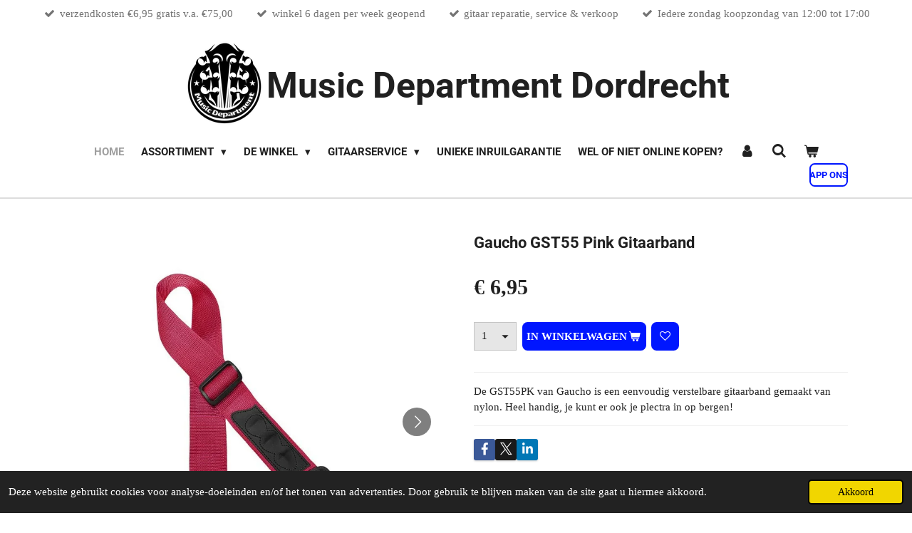

--- FILE ---
content_type: text/html; charset=UTF-8
request_url: https://www.musicdepartment.nl/product/1202568/gaucho-gst55-pink-gitaarband
body_size: 19346
content:
<!DOCTYPE html>
<html lang="nl">
    <head>
        <meta http-equiv="Content-Type" content="text/html; charset=utf-8">
        <meta name="viewport" content="width=device-width, initial-scale=1.0, maximum-scale=5.0">
        <meta http-equiv="X-UA-Compatible" content="IE=edge">
        <link rel="canonical" href="https://www.musicdepartment.nl/product/1202568/gaucho-gst55-pink-gitaarband">
        <link rel="sitemap" type="application/xml" href="https://www.musicdepartment.nl/sitemap.xml">
        <meta property="og:title" content="Gaucho GST55 Pink Gitaarband | Music Department Dordrecht">
        <meta property="og:url" content="https://www.musicdepartment.nl/product/1202568/gaucho-gst55-pink-gitaarband">
        <base href="https://www.musicdepartment.nl/">
        <meta name="description" property="og:description" content="De GST55PK van Gaucho is een eenvoudig verstelbare gitaarband gemaakt van nylon. Heel handig, je kunt er ook je plectra in op bergen!">
                <script nonce="ddd47b7cff4e4c2ced5a5eb64ac294e9">
            
            window.JOUWWEB = window.JOUWWEB || {};
            window.JOUWWEB.application = window.JOUWWEB.application || {};
            window.JOUWWEB.application = {"backends":[{"domain":"jouwweb.nl","freeDomain":"jouwweb.site"},{"domain":"webador.com","freeDomain":"webadorsite.com"},{"domain":"webador.de","freeDomain":"webadorsite.com"},{"domain":"webador.fr","freeDomain":"webadorsite.com"},{"domain":"webador.es","freeDomain":"webadorsite.com"},{"domain":"webador.it","freeDomain":"webadorsite.com"},{"domain":"jouwweb.be","freeDomain":"jouwweb.site"},{"domain":"webador.ie","freeDomain":"webadorsite.com"},{"domain":"webador.co.uk","freeDomain":"webadorsite.com"},{"domain":"webador.at","freeDomain":"webadorsite.com"},{"domain":"webador.be","freeDomain":"webadorsite.com"},{"domain":"webador.ch","freeDomain":"webadorsite.com"},{"domain":"webador.ch","freeDomain":"webadorsite.com"},{"domain":"webador.mx","freeDomain":"webadorsite.com"},{"domain":"webador.com","freeDomain":"webadorsite.com"},{"domain":"webador.dk","freeDomain":"webadorsite.com"},{"domain":"webador.se","freeDomain":"webadorsite.com"},{"domain":"webador.no","freeDomain":"webadorsite.com"},{"domain":"webador.fi","freeDomain":"webadorsite.com"},{"domain":"webador.ca","freeDomain":"webadorsite.com"},{"domain":"webador.ca","freeDomain":"webadorsite.com"},{"domain":"webador.pl","freeDomain":"webadorsite.com"},{"domain":"webador.com.au","freeDomain":"webadorsite.com"},{"domain":"webador.nz","freeDomain":"webadorsite.com"}],"editorLocale":"nl-NL","editorTimezone":"Europe\/Amsterdam","editorLanguage":"nl","analytics4TrackingId":"G-E6PZPGE4QM","analyticsDimensions":[],"backendDomain":"www.jouwweb.nl","backendShortDomain":"jouwweb.nl","backendKey":"jouwweb-nl","freeWebsiteDomain":"jouwweb.site","noSsl":false,"build":{"reference":"bb98b5e"},"linkHostnames":["www.jouwweb.nl","www.webador.com","www.webador.de","www.webador.fr","www.webador.es","www.webador.it","www.jouwweb.be","www.webador.ie","www.webador.co.uk","www.webador.at","www.webador.be","www.webador.ch","fr.webador.ch","www.webador.mx","es.webador.com","www.webador.dk","www.webador.se","www.webador.no","www.webador.fi","www.webador.ca","fr.webador.ca","www.webador.pl","www.webador.com.au","www.webador.nz"],"assetsUrl":"https:\/\/assets.jwwb.nl","loginUrl":"https:\/\/www.jouwweb.nl\/inloggen","publishUrl":"https:\/\/www.jouwweb.nl\/v2\/website\/1101585\/publish-proxy","adminUserOrIp":false,"pricing":{"plans":{"lite":{"amount":"700","currency":"EUR"},"pro":{"amount":"1200","currency":"EUR"},"business":{"amount":"2400","currency":"EUR"}},"yearlyDiscount":{"price":{"amount":"4800","currency":"EUR"},"ratio":0.17,"percent":"17%","discountPrice":{"amount":"4800","currency":"EUR"},"termPricePerMonth":{"amount":"2400","currency":"EUR"},"termPricePerYear":{"amount":"24000","currency":"EUR"}}},"hcUrl":{"add-product-variants":"https:\/\/help.jouwweb.nl\/hc\/nl\/articles\/28594307773201","basic-vs-advanced-shipping":"https:\/\/help.jouwweb.nl\/hc\/nl\/articles\/28594268794257","html-in-head":"https:\/\/help.jouwweb.nl\/hc\/nl\/articles\/28594336422545","link-domain-name":"https:\/\/help.jouwweb.nl\/hc\/nl\/articles\/28594325307409","optimize-for-mobile":"https:\/\/help.jouwweb.nl\/hc\/nl\/articles\/28594312927121","seo":"https:\/\/help.jouwweb.nl\/hc\/nl\/sections\/28507243966737","transfer-domain-name":"https:\/\/help.jouwweb.nl\/hc\/nl\/articles\/28594325232657","website-not-secure":"https:\/\/help.jouwweb.nl\/hc\/nl\/articles\/28594252935825"}};
            window.JOUWWEB.brand = {"type":"jouwweb","name":"JouwWeb","domain":"JouwWeb.nl","supportEmail":"support@jouwweb.nl"};
                    
                window.JOUWWEB = window.JOUWWEB || {};
                window.JOUWWEB.websiteRendering = {"locale":"nl-NL","timezone":"Europe\/Amsterdam","routes":{"api\/upload\/product-field":"\/_api\/upload\/product-field","checkout\/cart":"\/winkelwagen","payment":"\/bestelling-afronden\/:publicOrderId","payment\/forward":"\/bestelling-afronden\/:publicOrderId\/forward","public-order":"\/bestelling\/:publicOrderId","checkout\/authorize":"\/winkelwagen\/authorize\/:gateway","wishlist":"\/verlanglijst"}};
                                                    window.JOUWWEB.website = {"id":1101585,"locale":"nl-NL","enabled":true,"title":"Music Department Dordrecht","hasTitle":true,"roleOfLoggedInUser":null,"ownerLocale":"nl-NL","plan":"business","freeWebsiteDomain":"jouwweb.site","backendKey":"jouwweb-nl","currency":"EUR","defaultLocale":"nl-NL","url":"https:\/\/www.musicdepartment.nl\/","homepageSegmentId":4293019,"category":"webshop","isOffline":false,"isPublished":true,"locales":["nl-NL"],"allowed":{"ads":false,"credits":true,"externalLinks":true,"slideshow":true,"customDefaultSlideshow":true,"hostedAlbums":true,"moderators":true,"mailboxQuota":10,"statisticsVisitors":true,"statisticsDetailed":true,"statisticsMonths":-1,"favicon":true,"password":true,"freeDomains":0,"freeMailAccounts":3,"canUseLanguages":false,"fileUpload":true,"legacyFontSize":false,"webshop":true,"products":-1,"imageText":false,"search":true,"audioUpload":true,"videoUpload":5000,"allowDangerousForms":false,"allowHtmlCode":true,"mobileBar":true,"sidebar":false,"poll":false,"allowCustomForms":true,"allowBusinessListing":true,"allowCustomAnalytics":true,"allowAccountingLink":true,"digitalProducts":true,"sitemapElement":true},"mobileBar":{"enabled":true,"theme":"dark","email":{"active":true,"value":"info@musicdepartment.nl"},"location":{"active":true,"value":"Voorstraat 341, 3311 EP Dordrecht, Nederland"},"phone":{"active":true,"value":"+31787990005"},"whatsapp":{"active":true,"value":"+31624186098"},"social":{"active":true,"network":"facebook","value":"musicdepartmentdordrecht"}},"webshop":{"enabled":true,"currency":"EUR","taxEnabled":true,"taxInclusive":true,"vatDisclaimerVisible":false,"orderNotice":"<p>Indien je speciale wensen hebt kun je deze doorgeven via het Opmerkingen-veld in de laatste stap.<\/p>","orderConfirmation":null,"freeShipping":true,"freeShippingAmount":"75.00","shippingDisclaimerVisible":false,"pickupAllowed":true,"couponAllowed":false,"detailsPageAvailable":true,"socialMediaVisible":true,"termsPage":6546648,"termsPageUrl":"\/algemene-voorwaarden","extraTerms":null,"pricingVisible":true,"orderButtonVisible":true,"shippingAdvanced":false,"shippingAdvancedBackEnd":false,"soldOutVisible":false,"backInStockNotificationEnabled":true,"canAddProducts":true,"nextOrderNumber":20260011,"allowedServicePoints":[],"sendcloudConfigured":true,"sendcloudFallbackPublicKey":"a3d50033a59b4a598f1d7ce7e72aafdf","taxExemptionAllowed":false,"invoiceComment":null,"emptyCartVisible":true,"minimumOrderPrice":null,"productNumbersEnabled":true,"wishlistEnabled":true,"hideTaxOnCart":false},"isTreatedAsWebshop":true};                            window.JOUWWEB.cart = {"products":[],"coupon":null,"shippingCountryCode":null,"shippingChoice":null,"breakdown":[]};                            window.JOUWWEB.scripts = ["website-rendering\/webshop"];                        window.parent.JOUWWEB.colorPalette = window.JOUWWEB.colorPalette;
        </script>
                <title>Gaucho GST55 Pink Gitaarband | Music Department Dordrecht</title>
                                            <link href="https://primary.jwwb.nl/public/k/w/h/temp-supdjggbdvjhjnuhvlxx/touch-icon-iphone.png?bust=1559581338" rel="apple-touch-icon" sizes="60x60">                                                <link href="https://primary.jwwb.nl/public/k/w/h/temp-supdjggbdvjhjnuhvlxx/touch-icon-ipad.png?bust=1559581338" rel="apple-touch-icon" sizes="76x76">                                                <link href="https://primary.jwwb.nl/public/k/w/h/temp-supdjggbdvjhjnuhvlxx/touch-icon-iphone-retina.png?bust=1559581338" rel="apple-touch-icon" sizes="120x120">                                                <link href="https://primary.jwwb.nl/public/k/w/h/temp-supdjggbdvjhjnuhvlxx/touch-icon-ipad-retina.png?bust=1559581338" rel="apple-touch-icon" sizes="152x152">                                                <link href="https://primary.jwwb.nl/public/k/w/h/temp-supdjggbdvjhjnuhvlxx/favicon.png?bust=1559581338" rel="shortcut icon">                                                <link href="https://primary.jwwb.nl/public/k/w/h/temp-supdjggbdvjhjnuhvlxx/favicon.png?bust=1559581338" rel="icon">                                        <meta property="og:image" content="https&#x3A;&#x2F;&#x2F;primary.jwwb.nl&#x2F;public&#x2F;k&#x2F;w&#x2F;h&#x2F;temp-supdjggbdvjhjnuhvlxx&#x2F;y5kms1&#x2F;gst55pk.jpg">
                    <meta property="og:image" content="https&#x3A;&#x2F;&#x2F;primary.jwwb.nl&#x2F;public&#x2F;k&#x2F;w&#x2F;h&#x2F;temp-supdjggbdvjhjnuhvlxx&#x2F;eyazqm&#x2F;gst55pk1.jpg">
                                    <meta name="twitter:card" content="summary_large_image">
                        <meta property="twitter:image" content="https&#x3A;&#x2F;&#x2F;primary.jwwb.nl&#x2F;public&#x2F;k&#x2F;w&#x2F;h&#x2F;temp-supdjggbdvjhjnuhvlxx&#x2F;y5kms1&#x2F;gst55pk.jpg">
                                                    <!-- Google Tag Manager -->
<script>(function(w,d,s,l,i){w[l]=w[l]||[];w[l].push({'gtm.start':
new Date().getTime(),event:'gtm.js'});var f=d.getElementsByTagName(s)[0],
j=d.createElement(s),dl=l!='dataLayer'?'&l='+l:'';j.async=true;j.src=
'https://www.googletagmanager.com/gtm.js?id='+i+dl;f.parentNode.insertBefore(j,f);
})(window,document,'script','dataLayer','GTM-W454V6Q');</script>
<!-- End Google Tag Manager -->

<script async src="https://www.googletagmanager.com/gtag/js?id=G-M035EKLXX1"></script><script>
  window.dataLayer = window.dataLayer || [];
  function gtag(){dataLayer.push(arguments);}
  gtag('js', new Date());

  gtag('config', 'G-M035EKLXX1');
</script>

<!-- Google Tag Manager (noscript) -->
<noscript><iframe src="https://www.googletagmanager.com/ns.html?id=GTM-W454V6Q" height="0" width="0" style="display:none;visibility:hidden"></iframe></noscript>
<!-- End Google Tag Manager (noscript) -->                            <script src="https://plausible.io/js/script.manual.js" nonce="ddd47b7cff4e4c2ced5a5eb64ac294e9" data-turbo-track="reload" defer data-domain="shard10.jouwweb.nl"></script>
<link rel="stylesheet" type="text/css" href="https://gfonts.jwwb.nl/css?display=fallback&amp;family=Roboto%3A400%2C700%2C400italic%2C700italic" nonce="ddd47b7cff4e4c2ced5a5eb64ac294e9" data-turbo-track="dynamic">
<script src="https://assets.jwwb.nl/assets/build/website-rendering/nl-NL.js?bust=af8dcdef13a1895089e9" nonce="ddd47b7cff4e4c2ced5a5eb64ac294e9" data-turbo-track="reload" defer></script>
<script src="https://assets.jwwb.nl/assets/website-rendering/runtime.cee983c75391f900fb05.js?bust=4ce5de21b577bc4120dd" nonce="ddd47b7cff4e4c2ced5a5eb64ac294e9" data-turbo-track="reload" defer></script>
<script src="https://assets.jwwb.nl/assets/website-rendering/812.881ee67943804724d5af.js?bust=78ab7ad7d6392c42d317" nonce="ddd47b7cff4e4c2ced5a5eb64ac294e9" data-turbo-track="reload" defer></script>
<script src="https://assets.jwwb.nl/assets/website-rendering/main.61f9445f0010f1c481ba.js?bust=80a4e7d3eb247897f6f4" nonce="ddd47b7cff4e4c2ced5a5eb64ac294e9" data-turbo-track="reload" defer></script>
<link rel="preload" href="https://assets.jwwb.nl/assets/website-rendering/styles.a2468cbf1168cbf178ea.css?bust=0cb87257672efdee8070" as="style">
<link rel="preload" href="https://assets.jwwb.nl/assets/website-rendering/fonts/icons-website-rendering/font/website-rendering.woff2?bust=bd2797014f9452dadc8e" as="font" crossorigin>
<link rel="preconnect" href="https://gfonts.jwwb.nl">
<link rel="stylesheet" type="text/css" href="https://assets.jwwb.nl/assets/website-rendering/styles.a2468cbf1168cbf178ea.css?bust=0cb87257672efdee8070" nonce="ddd47b7cff4e4c2ced5a5eb64ac294e9" data-turbo-track="dynamic">
<link rel="preconnect" href="https://assets.jwwb.nl">
<link rel="stylesheet" type="text/css" href="https://primary.jwwb.nl/public/k/w/h/temp-supdjggbdvjhjnuhvlxx/style.css?bust=1768824865" nonce="ddd47b7cff4e4c2ced5a5eb64ac294e9" data-turbo-track="dynamic">    </head>
    <body
        id="top"
        class="jw-is-no-slideshow jw-header-is-image-text jw-is-segment-product jw-is-frontend jw-is-no-sidebar jw-is-messagebar jw-is-no-touch-device jw-is-no-mobile"
                                    data-jouwweb-page="1202568"
                                                data-jouwweb-segment-id="1202568"
                                                data-jouwweb-segment-type="product"
                                                data-template-threshold="1000"
                                                data-template-name="fresh&#x7C;traveling"
                            itemscope
        itemtype="https://schema.org/Product"
    >
                                    <meta itemprop="url" content="https://www.musicdepartment.nl/product/1202568/gaucho-gst55-pink-gitaarband">
        <a href="#main-content" class="jw-skip-link">
            Ga direct naar de hoofdinhoud        </a>
        <div class="jw-background"></div>
        <div class="jw-body">
            <div class="jw-mobile-menu jw-mobile-is-text js-mobile-menu">
            <button
            type="button"
            class="jw-mobile-menu__button jw-mobile-toggle"
            aria-label="Open / sluit menu"
        >
            <span class="jw-icon-burger"></span>
        </button>
        <div class="jw-mobile-header jw-mobile-header--image-text">
        <a            class="jw-mobile-header-content"
                            href="/"
                        >
                            <img class="jw-mobile-logo jw-mobile-logo--square" src="https://primary.jwwb.nl/public/k/w/h/temp-supdjggbdvjhjnuhvlxx/tm1m0s/image-2.png?enable-io=true&amp;enable=upscale&amp;height=70" srcset="https://primary.jwwb.nl/public/k/w/h/temp-supdjggbdvjhjnuhvlxx/tm1m0s/image-2.png?enable-io=true&amp;enable=upscale&amp;height=70 1x, https://primary.jwwb.nl/public/k/w/h/temp-supdjggbdvjhjnuhvlxx/tm1m0s/image-2.png?enable-io=true&amp;enable=upscale&amp;height=140&amp;quality=70 2x" alt="Music Department Dordrecht" title="Music Department Dordrecht">                                        <div class="jw-mobile-text">
                    <span style="color: #202020;"> Music Department Dordrecht</span>                </div>
                    </a>
    </div>

        <a
        href="/winkelwagen"
        class="jw-mobile-menu__button jw-mobile-header-cart"
        aria-label="Bekijk winkelwagen"
    >
        <span class="jw-icon-badge-wrapper">
            <span class="website-rendering-icon-basket" aria-hidden="true"></span>
            <span class="jw-icon-badge hidden" aria-hidden="true"></span>
        </span>
    </a>
    
    </div>
    <div class="jw-mobile-menu-search jw-mobile-menu-search--hidden">
        <form
            action="/zoeken"
            method="get"
            class="jw-mobile-menu-search__box"
        >
            <input
                type="text"
                name="q"
                value=""
                placeholder="Zoeken..."
                class="jw-mobile-menu-search__input"
                aria-label="Zoeken"
            >
            <button type="submit" class="jw-btn jw-btn--style-flat jw-mobile-menu-search__button" aria-label="Zoeken">
                <span class="website-rendering-icon-search" aria-hidden="true"></span>
            </button>
            <button type="button" class="jw-btn jw-btn--style-flat jw-mobile-menu-search__button js-cancel-search" aria-label="Zoekopdracht annuleren">
                <span class="website-rendering-icon-cancel" aria-hidden="true"></span>
            </button>
        </form>
    </div>
            <script nonce="ddd47b7cff4e4c2ced5a5eb64ac294e9">
    JOUWWEB.templateConfig = {
        header: {
            mobileSelector: '.jw-mobile-menu',
            updatePusher: function (headerHeight, state) {
                $('.jw-menu-clone').css('top', headerHeight);
            },
        },
    };
</script>
<div class="message-bar message-bar--accent"><div class="message-bar__container"><ul class="message-bar-usps"><li class="message-bar-usps__item"><i class="website-rendering-icon-ok"></i><span>verzendkosten €6,95 gratis v.a. €75,00 </span></li><li class="message-bar-usps__item"><i class="website-rendering-icon-ok"></i><span>winkel 6 dagen per week geopend</span></li><li class="message-bar-usps__item"><i class="website-rendering-icon-ok"></i><span>gitaar reparatie, service &amp; verkoop</span></li><li class="message-bar-usps__item"><i class="website-rendering-icon-ok"></i><span>Iedere zondag koopzondag van 12:00 tot 17:00</span></li></ul></div></div><div class="wrapper">
    <div class="topmenu">
        <header class="header">
            <div class="topmenu-inner js-topbar-content-container">
                <div class="jw-header-logo">
            <div
    id="jw-header-image-container"
    class="jw-header jw-header-image jw-header-image-toggle"
    style="flex-basis: 118px; max-width: 118px; flex-shrink: 1;"
>
            <a href="/">
        <img id="jw-header-image" data-image-id="22968576" srcset="https://primary.jwwb.nl/public/k/w/h/temp-supdjggbdvjhjnuhvlxx/tm1m0s/image-2.png?enable-io=true&amp;width=118 118w, https://primary.jwwb.nl/public/k/w/h/temp-supdjggbdvjhjnuhvlxx/tm1m0s/image-2.png?enable-io=true&amp;width=236 236w" class="jw-header-image" title="Music Department Dordrecht" style="" sizes="118px" width="118" height="118" intrinsicsize="118.00 x 118.00" alt="Music Department Dordrecht">                </a>
    </div>
        <div
    class="jw-header jw-header-title-container jw-header-text jw-header-text-toggle"
    data-stylable="true"
>
    <a        id="jw-header-title"
        class="jw-header-title"
                    href="/"
            >
        <span style="color: #202020;"> Music Department Dordrecht</span>    </a>
</div>
</div>
                <nav class="jw-menu-copy">
                    <ul
    id="jw-menu"
    class="jw-menu jw-menu-horizontal"
            >
            <li
    class="jw-menu-item jw-menu-is-active"
>
        <a        class="jw-menu-link js-active-menu-item"
        href="/"                                            data-page-link-id="4293019"
                            >
                <span class="">
            Home        </span>
            </a>
                </li>
            <li
    class="jw-menu-item jw-menu-has-submenu"
>
        <a        class="jw-menu-link"
        href="/assortiment"                                            data-page-link-id="4412034"
                            >
                <span class="">
            Assortiment        </span>
                    <span class="jw-arrow jw-arrow-toplevel"></span>
            </a>
                    <ul
            class="jw-submenu"
                    >
                            <li
    class="jw-menu-item jw-menu-has-submenu"
>
        <a        class="jw-menu-link"
        href="/assortiment/accessoires-gitaar"                                            data-page-link-id="6594617"
                            >
                <span class="">
            Accessoires Gitaar        </span>
                    <span class="jw-arrow"></span>
            </a>
                    <ul
            class="jw-submenu"
                    >
                            <li
    class="jw-menu-item"
>
        <a        class="jw-menu-link"
        href="/assortiment/accessoires-gitaar/capos"                                            data-page-link-id="4293143"
                            >
                <span class="">
            Capos        </span>
            </a>
                </li>
                            <li
    class="jw-menu-item"
>
        <a        class="jw-menu-link"
        href="/assortiment/accessoires-gitaar/draadloze-systemen-in-ear"                                            data-page-link-id="6553442"
                            >
                <span class="">
            Draadloze Systemen &amp; In-Ear        </span>
            </a>
                </li>
                            <li
    class="jw-menu-item"
>
        <a        class="jw-menu-link"
        href="/assortiment/accessoires-gitaar/gitaarbanden"                                            data-page-link-id="4885885"
                            >
                <span class="">
            Gitaarbanden        </span>
            </a>
                </li>
                            <li
    class="jw-menu-item"
>
        <a        class="jw-menu-link"
        href="/assortiment/accessoires-gitaar/gitaarstandaards"                                            data-page-link-id="4876004"
                            >
                <span class="">
            Gitaarstandaards        </span>
            </a>
                </li>
                            <li
    class="jw-menu-item jw-menu-has-submenu"
>
        <a        class="jw-menu-link"
        href="/assortiment/accessoires-gitaar/gitaartassen"                                            data-page-link-id="4877330"
                            >
                <span class="">
            Gitaartassen        </span>
                    <span class="jw-arrow"></span>
            </a>
                    <ul
            class="jw-submenu"
                    >
                            <li
    class="jw-menu-item"
>
        <a        class="jw-menu-link"
        href="/assortiment/accessoires-gitaar/gitaartassen/tassen-koffers-basgitaar"                                            data-page-link-id="4877329"
                            >
                <span class="">
            Tassen &amp; Koffers Basgitaar        </span>
            </a>
                </li>
                            <li
    class="jw-menu-item"
>
        <a        class="jw-menu-link"
        href="/assortiment/accessoires-gitaar/gitaartassen/tassen-koffers-elektrische-gitaar"                                            data-page-link-id="4877327"
                            >
                <span class="">
            Tassen &amp; Koffers Elektrische Gitaar        </span>
            </a>
                </li>
                            <li
    class="jw-menu-item"
>
        <a        class="jw-menu-link"
        href="/assortiment/accessoires-gitaar/gitaartassen/tassen-koffers-klassieke-gitaar"                                            data-page-link-id="4877324"
                            >
                <span class="">
            Tassen &amp; Koffers Klassieke Gitaar        </span>
            </a>
                </li>
                            <li
    class="jw-menu-item"
>
        <a        class="jw-menu-link"
        href="/assortiment/accessoires-gitaar/gitaartassen/tassen-koffers-westerngitaar"                                            data-page-link-id="4877328"
                            >
                <span class="">
            Tassen &amp; Koffers Westerngitaar        </span>
            </a>
                </li>
                    </ul>
        </li>
                            <li
    class="jw-menu-item jw-menu-has-submenu"
>
        <a        class="jw-menu-link"
        href="/assortiment/accessoires-gitaar/kabels"                                            data-page-link-id="4870244"
                            >
                <span class="">
            Kabels        </span>
                    <span class="jw-arrow"></span>
            </a>
                    <ul
            class="jw-submenu"
                    >
                            <li
    class="jw-menu-item"
>
        <a        class="jw-menu-link"
        href="/assortiment/accessoires-gitaar/kabels/diverse-kabels"                                            data-page-link-id="6560402"
                            >
                <span class="">
            Diverse Kabels        </span>
            </a>
                </li>
                            <li
    class="jw-menu-item"
>
        <a        class="jw-menu-link"
        href="/assortiment/accessoires-gitaar/kabels/instrument-kabels"                                            data-page-link-id="4870036"
                            >
                <span class="">
            Instrument Kabels        </span>
            </a>
                </li>
                            <li
    class="jw-menu-item"
>
        <a        class="jw-menu-link"
        href="/assortiment/accessoires-gitaar/kabels/microfoon-kabels"                                            data-page-link-id="4870247"
                            >
                <span class="">
            Microfoon Kabels        </span>
            </a>
                </li>
                    </ul>
        </li>
                            <li
    class="jw-menu-item"
>
        <a        class="jw-menu-link"
        href="/assortiment/accessoires-gitaar/plectra"                                            data-page-link-id="4869703"
                            >
                <span class="">
            Plectra        </span>
            </a>
                </li>
                            <li
    class="jw-menu-item"
>
        <a        class="jw-menu-link"
        href="/assortiment/accessoires-gitaar/pikcards"                                            data-page-link-id="31646244"
                            >
                <span class="">
            Pikcards        </span>
            </a>
                </li>
                            <li
    class="jw-menu-item"
>
        <a        class="jw-menu-link"
        href="/assortiment/accessoires-gitaar/slides"                                            data-page-link-id="4889732"
                            >
                <span class="">
            Slides        </span>
            </a>
                </li>
                            <li
    class="jw-menu-item jw-menu-has-submenu"
>
        <a        class="jw-menu-link"
        href="/assortiment/accessoires-gitaar/snaren"                                            data-page-link-id="4860588"
                            >
                <span class="">
            Snaren        </span>
                    <span class="jw-arrow"></span>
            </a>
                    <ul
            class="jw-submenu"
                    >
                            <li
    class="jw-menu-item"
>
        <a        class="jw-menu-link"
        href="/assortiment/accessoires-gitaar/snaren/snaren-basgitaar"                                            data-page-link-id="4868731"
                            >
                <span class="">
            Snaren Basgitaar        </span>
            </a>
                </li>
                            <li
    class="jw-menu-item"
>
        <a        class="jw-menu-link"
        href="/assortiment/accessoires-gitaar/snaren/snaren-elektrisch"                                            data-page-link-id="4338585"
                            >
                <span class="">
            Snaren Elektrisch        </span>
            </a>
                </li>
                            <li
    class="jw-menu-item"
>
        <a        class="jw-menu-link"
        href="/assortiment/accessoires-gitaar/snaren/snaren-klassiek"                                            data-page-link-id="4862407"
                            >
                <span class="">
            Snaren Klassiek        </span>
            </a>
                </li>
                            <li
    class="jw-menu-item"
>
        <a        class="jw-menu-link"
        href="/assortiment/accessoires-gitaar/snaren/snaren-western"                                            data-page-link-id="4860587"
                            >
                <span class="">
            Snaren Western        </span>
            </a>
                </li>
                    </ul>
        </li>
                            <li
    class="jw-menu-item"
>
        <a        class="jw-menu-link"
        href="/assortiment/accessoires-gitaar/stemapparaten"                                            data-page-link-id="4338581"
                            >
                <span class="">
            Stemapparaten        </span>
            </a>
                </li>
                    </ul>
        </li>
                            <li
    class="jw-menu-item"
>
        <a        class="jw-menu-link"
        href="/assortiment/basgitaren"                                            data-page-link-id="6545062"
                            >
                <span class="">
            Basgitaren        </span>
            </a>
                </li>
                            <li
    class="jw-menu-item"
>
        <a        class="jw-menu-link"
        href="/assortiment/effectpedalen"                                            data-page-link-id="10822009"
                            >
                <span class="">
            Effectpedalen        </span>
            </a>
                </li>
                            <li
    class="jw-menu-item jw-menu-has-submenu"
>
        <a        class="jw-menu-link"
        href="/assortiment/elektrische-gitaren"                                            data-page-link-id="6545058"
                            >
                <span class="">
            Elektrische Gitaren        </span>
                    <span class="jw-arrow"></span>
            </a>
                    <ul
            class="jw-submenu"
                    >
                            <li
    class="jw-menu-item"
>
        <a        class="jw-menu-link"
        href="/assortiment/elektrische-gitaren/guitarpacks"                                            data-page-link-id="6630283"
                            >
                <span class="">
            Guitarpacks        </span>
            </a>
                </li>
                            <li
    class="jw-menu-item jw-menu-has-submenu"
>
        <a        class="jw-menu-link"
        href="/assortiment/elektrische-gitaren/sx-guitars-elektrische-gitaren"                                            data-page-link-id="6622494"
                            >
                <span class="">
            SX Guitars Elektrische Gitaren        </span>
                    <span class="jw-arrow"></span>
            </a>
                    <ul
            class="jw-submenu"
                    >
                            <li
    class="jw-menu-item"
>
        <a        class="jw-menu-link"
        href="/assortiment/elektrische-gitaren/sx-guitars-elektrische-gitaren/sx-ed-series-strat-tele"                                            data-page-link-id="6630162"
                            >
                <span class="">
            SX ED Series Strat &amp;Tele        </span>
            </a>
                </li>
                            <li
    class="jw-menu-item"
>
        <a        class="jw-menu-link"
        href="/assortiment/elektrische-gitaren/sx-guitars-elektrische-gitaren/sx-sst57-series-stratocaster"                                            data-page-link-id="6628006"
                            >
                <span class="">
            SX SST57 Series Stratocaster        </span>
            </a>
                </li>
                            <li
    class="jw-menu-item"
>
        <a        class="jw-menu-link"
        href="/assortiment/elektrische-gitaren/sx-guitars-elektrische-gitaren/sx-sst62-series-stratocaster"                                            data-page-link-id="6628402"
                            >
                <span class="">
            SX SST62 Series Stratocaster        </span>
            </a>
                </li>
                            <li
    class="jw-menu-item"
>
        <a        class="jw-menu-link"
        href="/assortiment/elektrische-gitaren/sx-guitars-elektrische-gitaren/sx-alder-series-strat-tele"                                            data-page-link-id="6629018"
                            >
                <span class="">
            SX ALDER Series Strat&amp;Tele        </span>
            </a>
                </li>
                            <li
    class="jw-menu-item"
>
        <a        class="jw-menu-link"
        href="/assortiment/elektrische-gitaren/sx-guitars-elektrische-gitaren/sx-ash-series-strat-tele"                                            data-page-link-id="6628912"
                            >
                <span class="">
            SX ASH Series Strat&amp;Tele        </span>
            </a>
                </li>
                            <li
    class="jw-menu-item"
>
        <a        class="jw-menu-link"
        href="/assortiment/elektrische-gitaren/sx-guitars-elektrische-gitaren/sx-ef3-series-lp-modellen"                                            data-page-link-id="6629349"
                            >
                <span class="">
            SX EF3 Series LP modellen        </span>
            </a>
                </li>
                            <li
    class="jw-menu-item"
>
        <a        class="jw-menu-link"
        href="/assortiment/elektrische-gitaren/sx-guitars-elektrische-gitaren/sx-eh3-series-lp-modellen"                                            data-page-link-id="6630006"
                            >
                <span class="">
            SX EH3 Series LP modellen        </span>
            </a>
                </li>
                            <li
    class="jw-menu-item"
>
        <a        class="jw-menu-link"
        href="/assortiment/elektrische-gitaren/sx-guitars-elektrische-gitaren/sx-sem-series-strat-tele"                                            data-page-link-id="14001326"
                            >
                <span class="">
            SX SEM Series Strat &amp;Tele        </span>
            </a>
                </li>
                    </ul>
        </li>
                            <li
    class="jw-menu-item"
>
        <a        class="jw-menu-link"
        href="/assortiment/elektrische-gitaren/sire-larry-carlton-series-elektrische-gitaren"                                            data-page-link-id="17038917"
                            >
                <span class="">
            Sire Larry Carlton Series Elektrische Gitaren        </span>
            </a>
                </li>
                            <li
    class="jw-menu-item"
>
        <a        class="jw-menu-link"
        href="/assortiment/elektrische-gitaren/zelfbouw-pakketten"                                            data-page-link-id="27076454"
                            >
                <span class="">
            Zelfbouw Pakketten        </span>
            </a>
                </li>
                    </ul>
        </li>
                            <li
    class="jw-menu-item"
>
        <a        class="jw-menu-link"
        href="/assortiment/gadgets-cadeautjes"                                            data-page-link-id="4473943"
                            >
                <span class="">
            Gadgets &amp;  Cadeautjes        </span>
            </a>
                </li>
                            <li
    class="jw-menu-item"
>
        <a        class="jw-menu-link"
        href="/assortiment/gehoorbescherming"                                            data-page-link-id="10020570"
                            >
                <span class="">
            Gehoorbescherming        </span>
            </a>
                </li>
                            <li
    class="jw-menu-item jw-menu-has-submenu"
>
        <a        class="jw-menu-link"
        href="/assortiment/klassieke-gitaren"                                            data-page-link-id="6545050"
                            >
                <span class="">
            Klassieke Gitaren        </span>
                    <span class="jw-arrow"></span>
            </a>
                    <ul
            class="jw-submenu"
                    >
                            <li
    class="jw-menu-item"
>
        <a        class="jw-menu-link"
        href="/assortiment/klassieke-gitaren/volwassenen"                                            data-page-link-id="25086390"
                            >
                <span class="">
            Volwassenen        </span>
            </a>
                </li>
                            <li
    class="jw-menu-item"
>
        <a        class="jw-menu-link"
        href="/assortiment/klassieke-gitaren/kids-4-tot-8-jaar"                                            data-page-link-id="25086439"
                            >
                <span class="">
            Kids 4 tot 8 jaar        </span>
            </a>
                </li>
                            <li
    class="jw-menu-item"
>
        <a        class="jw-menu-link"
        href="/assortiment/klassieke-gitaren/kids-8-tot-12-jaar"                                            data-page-link-id="25076973"
                            >
                <span class="">
            Kids 8 tot 12 jaar        </span>
            </a>
                </li>
                            <li
    class="jw-menu-item"
>
        <a        class="jw-menu-link"
        href="/assortiment/klassieke-gitaren/valencia-klassieke-gitaren"                                            data-page-link-id="26522671"
                            >
                <span class="">
            Valencia Klassieke Gitaren        </span>
            </a>
                </li>
                    </ul>
        </li>
                            <li
    class="jw-menu-item"
>
        <a        class="jw-menu-link"
        href="/assortiment/occasion-demo-modellen"                                            data-page-link-id="4858352"
                            >
                <span class="">
            Occasion &amp; Demo Modellen        </span>
            </a>
                </li>
                            <li
    class="jw-menu-item jw-menu-has-submenu"
>
        <a        class="jw-menu-link"
        href="/assortiment/onderdelen-gitaar"                                            data-page-link-id="6594633"
                            >
                <span class="">
            Onderdelen Gitaar        </span>
                    <span class="jw-arrow"></span>
            </a>
                    <ul
            class="jw-submenu"
                    >
                            <li
    class="jw-menu-item"
>
        <a        class="jw-menu-link"
        href="/assortiment/onderdelen-gitaar/jack-outputs-plates"                                            data-page-link-id="10750154"
                            >
                <span class="">
            Jack Outputs &amp; Plates        </span>
            </a>
                </li>
                            <li
    class="jw-menu-item"
>
        <a        class="jw-menu-link"
        href="/assortiment/onderdelen-gitaar/knoppen"                                            data-page-link-id="10722462"
                            >
                <span class="">
            Knoppen        </span>
            </a>
                </li>
                            <li
    class="jw-menu-item"
>
        <a        class="jw-menu-link"
        href="/assortiment/onderdelen-gitaar/onderhoud"                                            data-page-link-id="4338583"
                            >
                <span class="">
            Onderhoud        </span>
            </a>
                </li>
                            <li
    class="jw-menu-item jw-menu-has-submenu"
>
        <a        class="jw-menu-link"
        href="/assortiment/onderdelen-gitaar/pickups-actieve-systemen"                                            data-page-link-id="10777235"
                            >
                <span class="">
            Pickups &amp; Actieve Systemen        </span>
                    <span class="jw-arrow"></span>
            </a>
                    <ul
            class="jw-submenu"
                    >
                            <li
    class="jw-menu-item"
>
        <a        class="jw-menu-link"
        href="/assortiment/onderdelen-gitaar/pickups-actieve-systemen/single-coil-elementen"                                            data-page-link-id="10778205"
                            >
                <span class="">
            Single-Coil elementen        </span>
            </a>
                </li>
                            <li
    class="jw-menu-item"
>
        <a        class="jw-menu-link"
        href="/assortiment/onderdelen-gitaar/pickups-actieve-systemen/humbucker-elementen"                                            data-page-link-id="10778207"
                            >
                <span class="">
            Humbucker elementen        </span>
            </a>
                </li>
                    </ul>
        </li>
                            <li
    class="jw-menu-item"
>
        <a        class="jw-menu-link"
        href="/assortiment/onderdelen-gitaar/potmeters"                                            data-page-link-id="10746949"
                            >
                <span class="">
            Potmeters        </span>
            </a>
                </li>
                            <li
    class="jw-menu-item"
>
        <a        class="jw-menu-link"
        href="/assortiment/onderdelen-gitaar/schakelaars"                                            data-page-link-id="10732617"
                            >
                <span class="">
            Schakelaars        </span>
            </a>
                </li>
                            <li
    class="jw-menu-item"
>
        <a        class="jw-menu-link"
        href="/assortiment/onderdelen-gitaar/schroeven"                                            data-page-link-id="10722548"
                            >
                <span class="">
            Schroeven        </span>
            </a>
                </li>
                            <li
    class="jw-menu-item jw-menu-has-submenu"
>
        <a        class="jw-menu-link"
        href="/assortiment/onderdelen-gitaar/stemmechanieken"                                            data-page-link-id="4890180"
                            >
                <span class="">
            Stemmechanieken        </span>
                    <span class="jw-arrow"></span>
            </a>
                    <ul
            class="jw-submenu"
                    >
                            <li
    class="jw-menu-item"
>
        <a        class="jw-menu-link"
        href="/assortiment/onderdelen-gitaar/stemmechanieken/mechanieken-basgitaar"                                            data-page-link-id="4893592"
                            >
                <span class="">
            Mechanieken Basgitaar        </span>
            </a>
                </li>
                            <li
    class="jw-menu-item"
>
        <a        class="jw-menu-link"
        href="/assortiment/onderdelen-gitaar/stemmechanieken/mechanieken-klassieke-gitaren"                                            data-page-link-id="4890197"
                            >
                <span class="">
            Mechanieken Klassieke Gitaren        </span>
            </a>
                </li>
                            <li
    class="jw-menu-item"
>
        <a        class="jw-menu-link"
        href="/assortiment/onderdelen-gitaar/stemmechanieken/mechanieken-western-elektrische-gitaren"                                            data-page-link-id="4890199"
                            >
                <span class="">
            Mechanieken Western/Elektrische gitaren        </span>
            </a>
                </li>
                    </ul>
        </li>
                            <li
    class="jw-menu-item"
>
        <a        class="jw-menu-link"
        href="/assortiment/onderdelen-gitaar/strapknoppen-straplocks"                                            data-page-link-id="10766819"
                            >
                <span class="">
            Strapknoppen &amp; Straplocks        </span>
            </a>
                </li>
                            <li
    class="jw-menu-item"
>
        <a        class="jw-menu-link"
        href="/assortiment/onderdelen-gitaar/tremolo-armen"                                            data-page-link-id="10721827"
                            >
                <span class="">
            Tremolo Armen        </span>
            </a>
                </li>
                            <li
    class="jw-menu-item jw-menu-has-submenu"
>
        <a        class="jw-menu-link"
        href="/assortiment/onderdelen-gitaar/topkammen-brugzadels"                                            data-page-link-id="10763380"
                            >
                <span class="">
            Topkammen &amp; Brugzadels        </span>
                    <span class="jw-arrow"></span>
            </a>
                    <ul
            class="jw-submenu"
                    >
                            <li
    class="jw-menu-item"
>
        <a        class="jw-menu-link"
        href="/assortiment/onderdelen-gitaar/topkammen-brugzadels/bruggen-zadels-elektrische-gitaren"                                            data-page-link-id="10764492"
                            >
                <span class="">
            Bruggen &amp; Zadels  Elektrische gitaren        </span>
            </a>
                </li>
                            <li
    class="jw-menu-item"
>
        <a        class="jw-menu-link"
        href="/assortiment/onderdelen-gitaar/topkammen-brugzadels/brugzadels-akoestisch"                                            data-page-link-id="10763196"
                            >
                <span class="">
            Brugzadels Akoestisch        </span>
            </a>
                </li>
                            <li
    class="jw-menu-item"
>
        <a        class="jw-menu-link"
        href="/assortiment/onderdelen-gitaar/topkammen-brugzadels/topkammen-nuts"                                            data-page-link-id="10754931"
                            >
                <span class="">
            Topkammen (nuts)        </span>
            </a>
                </li>
                    </ul>
        </li>
                    </ul>
        </li>
                            <li
    class="jw-menu-item"
>
        <a        class="jw-menu-link"
        href="/assortiment/ukeleles"                                            data-page-link-id="7518136"
                            >
                <span class="">
            Ukeleles        </span>
            </a>
                </li>
                            <li
    class="jw-menu-item"
>
        <a        class="jw-menu-link"
        href="/assortiment/versterkers"                                            data-page-link-id="4360446"
                            >
                <span class="">
            Versterkers        </span>
            </a>
                </li>
                            <li
    class="jw-menu-item"
>
        <a        class="jw-menu-link"
        href="/assortiment/westerngitaren"                                            data-page-link-id="4338577"
                            >
                <span class="">
            Westerngitaren        </span>
            </a>
                </li>
                            <li
    class="jw-menu-item"
>
        <a        class="jw-menu-link"
        href="/assortiment/bromo-westerngitaren"                                            data-page-link-id="12224151"
                            >
                <span class="">
            Bromo Westerngitaren        </span>
            </a>
                </li>
                    </ul>
        </li>
            <li
    class="jw-menu-item jw-menu-has-submenu"
>
        <a        class="jw-menu-link"
        href="/de-winkel"                                            data-page-link-id="4302728"
                            >
                <span class="">
            De Winkel        </span>
                    <span class="jw-arrow jw-arrow-toplevel"></span>
            </a>
                    <ul
            class="jw-submenu"
                    >
                            <li
    class="jw-menu-item"
>
        <a        class="jw-menu-link"
        href="/de-winkel/een-gitaar-verkopen-zo-doen-wij-dat"                                            data-page-link-id="15814214"
                            >
                <span class="">
            Een gitaar verkopen? | Zo doen wij dat        </span>
            </a>
                </li>
                            <li
    class="jw-menu-item"
>
        <a        class="jw-menu-link"
        href="/de-winkel/openingstijden"                                            data-page-link-id="4338572"
                            >
                <span class="">
            Openingstijden        </span>
            </a>
                </li>
                            <li
    class="jw-menu-item"
>
        <a        class="jw-menu-link"
        href="/de-winkel/parkeren-openbaar-vervoer"                                            data-page-link-id="4877491"
                            >
                <span class="">
            Parkeren &amp; Openbaar vervoer        </span>
            </a>
                </li>
                            <li
    class="jw-menu-item"
>
        <a        class="jw-menu-link"
        href="/de-winkel/sitemap"                                            data-page-link-id="4881151"
                            >
                <span class="">
            Sitemap        </span>
            </a>
                </li>
                    </ul>
        </li>
            <li
    class="jw-menu-item jw-menu-has-submenu"
>
        <a        class="jw-menu-link"
        href="/gitaarservice"                                            data-page-link-id="4293067"
                            >
                <span class="">
            Gitaarservice        </span>
                    <span class="jw-arrow jw-arrow-toplevel"></span>
            </a>
                    <ul
            class="jw-submenu"
                    >
                            <li
    class="jw-menu-item"
>
        <a        class="jw-menu-link"
        href="/gitaarservice/afstellen-en-intoneren"                                            data-page-link-id="4338621"
                            >
                <span class="">
            Afstellen en Intoneren        </span>
            </a>
                </li>
                            <li
    class="jw-menu-item"
>
        <a        class="jw-menu-link"
        href="/gitaarservice/breuken-en-scheuren"                                            data-page-link-id="4338625"
                            >
                <span class="">
            Breuken en Scheuren        </span>
            </a>
                </li>
                            <li
    class="jw-menu-item"
>
        <a        class="jw-menu-link"
        href="/gitaarservice/elektronica"                                            data-page-link-id="4850799"
                            >
                <span class="">
            Elektronica        </span>
            </a>
                </li>
                            <li
    class="jw-menu-item"
>
        <a        class="jw-menu-link"
        href="/gitaarservice/prijslijst-reparaties"                                            data-page-link-id="5504147"
                            >
                <span class="">
            Prijslijst Reparaties        </span>
            </a>
                </li>
                            <li
    class="jw-menu-item jw-menu-has-submenu"
>
        <a        class="jw-menu-link"
        href="/gitaarservice/servicebeurt"                                            data-page-link-id="5565771"
                            >
                <span class="">
            Servicebeurt        </span>
                    <span class="jw-arrow"></span>
            </a>
                    <ul
            class="jw-submenu"
                    >
                            <li
    class="jw-menu-item"
>
        <a        class="jw-menu-link"
        href="/gitaarservice/servicebeurt/servicebeurt-12-string"                                            data-page-link-id="5569792"
                            >
                <span class="">
            Servicebeurt 12 String        </span>
            </a>
                </li>
                            <li
    class="jw-menu-item"
>
        <a        class="jw-menu-link"
        href="/gitaarservice/servicebeurt/servicebeurt-akoestische-gitaar"                                            data-page-link-id="4338627"
                            >
                <span class="">
            Servicebeurt Akoestische Gitaar        </span>
            </a>
                </li>
                            <li
    class="jw-menu-item"
>
        <a        class="jw-menu-link"
        href="/gitaarservice/servicebeurt/servicebeurt-basgitaar"                                            data-page-link-id="5565212"
                            >
                <span class="">
            Servicebeurt Basgitaar        </span>
            </a>
                </li>
                            <li
    class="jw-menu-item"
>
        <a        class="jw-menu-link"
        href="/gitaarservice/servicebeurt/servicebeurt-elektrische-gitaar"                                            data-page-link-id="5565768"
                            >
                <span class="">
            Servicebeurt Elektrische Gitaar        </span>
            </a>
                </li>
                    </ul>
        </li>
                            <li
    class="jw-menu-item"
>
        <a        class="jw-menu-link"
        href="/gitaarservice/snaren-vervangen"                                            data-page-link-id="4338620"
                            >
                <span class="">
            Snaren Vervangen        </span>
            </a>
                </li>
                            <li
    class="jw-menu-item"
>
        <a        class="jw-menu-link"
        href="/gitaarservice/stemmechanieken-vervangen"                                            data-page-link-id="4850796"
                            >
                <span class="">
            Stemmechanieken Vervangen        </span>
            </a>
                </li>
                            <li
    class="jw-menu-item"
>
        <a        class="jw-menu-link"
        href="/gitaarservice/strapknop-monteren"                                            data-page-link-id="4854392"
                            >
                <span class="">
            Strapknop Monteren        </span>
            </a>
                </li>
                            <li
    class="jw-menu-item"
>
        <a        class="jw-menu-link"
        href="/gitaarservice/topkam-vervangen"                                            data-page-link-id="4338623"
                            >
                <span class="">
            Topkam vervangen        </span>
            </a>
                </li>
                    </ul>
        </li>
            <li
    class="jw-menu-item"
>
        <a        class="jw-menu-link"
        href="/unieke-inruilgarantie"                                            data-page-link-id="6598543"
                            >
                <span class="">
            Unieke Inruilgarantie        </span>
            </a>
                </li>
            <li
    class="jw-menu-item"
>
        <a        class="jw-menu-link"
        href="/wel-of-niet-online-kopen"                                            data-page-link-id="6601240"
                            >
                <span class="">
            Wel of niet online kopen?        </span>
            </a>
                </li>
            <li
    class="jw-menu-item"
>
        <a        class="jw-menu-link jw-menu-link--icon"
        href="/account"                                                            title="Account"
            >
                                <span class="website-rendering-icon-user"></span>
                            <span class="hidden-desktop-horizontal-menu">
            Account        </span>
            </a>
                </li>
            <li
    class="jw-menu-item jw-menu-search-item"
>
        <button        class="jw-menu-link jw-menu-link--icon jw-text-button"
                                                                    title="Zoeken"
            >
                                <span class="website-rendering-icon-search"></span>
                            <span class="hidden-desktop-horizontal-menu">
            Zoeken        </span>
            </button>
                
            <div class="jw-popover-container jw-popover-container--inline is-hidden">
                <div class="jw-popover-backdrop"></div>
                <div class="jw-popover">
                    <div class="jw-popover__arrow"></div>
                    <div class="jw-popover__content jw-section-white">
                        <form  class="jw-search" action="/zoeken" method="get">
                            
                            <input class="jw-search__input" type="text" name="q" value="" placeholder="Zoeken..." aria-label="Zoeken" >
                            <button class="jw-search__submit" type="submit" aria-label="Zoeken">
                                <span class="website-rendering-icon-search" aria-hidden="true"></span>
                            </button>
                        </form>
                    </div>
                </div>
            </div>
                        </li>
            <li
    class="jw-menu-item jw-menu-wishlist-item js-menu-wishlist-item jw-menu-wishlist-item--hidden"
>
        <a        class="jw-menu-link jw-menu-link--icon"
        href="/verlanglijst"                                                            title="Verlanglijst"
            >
                                    <span class="jw-icon-badge-wrapper">
                        <span class="website-rendering-icon-heart"></span>
                                            <span class="jw-icon-badge hidden">
                    0                </span>
                            <span class="hidden-desktop-horizontal-menu">
            Verlanglijst        </span>
            </a>
                </li>
            <li
    class="jw-menu-item js-menu-cart-item "
>
        <a        class="jw-menu-link jw-menu-link--icon"
        href="/winkelwagen"                                                            title="Winkelwagen"
            >
                                    <span class="jw-icon-badge-wrapper">
                        <span class="website-rendering-icon-basket"></span>
                                            <span class="jw-icon-badge hidden">
                    0                </span>
                            <span class="hidden-desktop-horizontal-menu">
            Winkelwagen        </span>
            </a>
                </li>
    
    <div
    class="jw-menu-item jw-menu-cta"
    >
    <a
       title="App&#x20;ons"
       class="jw-btn jw-btn--size-small jw-btn--style-border"
                  href="https&#x3A;&#x2F;&#x2F;api.whatsapp.com&#x2F;send&#x3F;phone&#x3D;&#x25;2B31624186098"
                  >
        <span class="jw-btn-caption">
            App ons        </span>
    </a>
</div>
</ul>

    <script nonce="ddd47b7cff4e4c2ced5a5eb64ac294e9" id="jw-mobile-menu-template" type="text/template">
        <ul id="jw-menu" class="jw-menu jw-menu-horizontal jw-menu-spacing--mobile-bar">
                            <li
    class="jw-menu-item jw-menu-search-item"
>
                
                 <li class="jw-menu-item jw-mobile-menu-search-item">
                    <form class="jw-search" action="/zoeken" method="get">
                        <input class="jw-search__input" type="text" name="q" value="" placeholder="Zoeken..." aria-label="Zoeken">
                        <button class="jw-search__submit" type="submit" aria-label="Zoeken">
                            <span class="website-rendering-icon-search" aria-hidden="true"></span>
                        </button>
                    </form>
                </li>
                        </li>
                            <li
    class="jw-menu-item jw-menu-is-active"
>
        <a        class="jw-menu-link js-active-menu-item"
        href="/"                                            data-page-link-id="4293019"
                            >
                <span class="">
            Home        </span>
            </a>
                </li>
                            <li
    class="jw-menu-item jw-menu-has-submenu"
>
        <a        class="jw-menu-link"
        href="/assortiment"                                            data-page-link-id="4412034"
                            >
                <span class="">
            Assortiment        </span>
                    <span class="jw-arrow jw-arrow-toplevel"></span>
            </a>
                    <ul
            class="jw-submenu"
                    >
                            <li
    class="jw-menu-item jw-menu-has-submenu"
>
        <a        class="jw-menu-link"
        href="/assortiment/accessoires-gitaar"                                            data-page-link-id="6594617"
                            >
                <span class="">
            Accessoires Gitaar        </span>
                    <span class="jw-arrow"></span>
            </a>
                    <ul
            class="jw-submenu"
                    >
                            <li
    class="jw-menu-item"
>
        <a        class="jw-menu-link"
        href="/assortiment/accessoires-gitaar/capos"                                            data-page-link-id="4293143"
                            >
                <span class="">
            Capos        </span>
            </a>
                </li>
                            <li
    class="jw-menu-item"
>
        <a        class="jw-menu-link"
        href="/assortiment/accessoires-gitaar/draadloze-systemen-in-ear"                                            data-page-link-id="6553442"
                            >
                <span class="">
            Draadloze Systemen &amp; In-Ear        </span>
            </a>
                </li>
                            <li
    class="jw-menu-item"
>
        <a        class="jw-menu-link"
        href="/assortiment/accessoires-gitaar/gitaarbanden"                                            data-page-link-id="4885885"
                            >
                <span class="">
            Gitaarbanden        </span>
            </a>
                </li>
                            <li
    class="jw-menu-item"
>
        <a        class="jw-menu-link"
        href="/assortiment/accessoires-gitaar/gitaarstandaards"                                            data-page-link-id="4876004"
                            >
                <span class="">
            Gitaarstandaards        </span>
            </a>
                </li>
                            <li
    class="jw-menu-item jw-menu-has-submenu"
>
        <a        class="jw-menu-link"
        href="/assortiment/accessoires-gitaar/gitaartassen"                                            data-page-link-id="4877330"
                            >
                <span class="">
            Gitaartassen        </span>
                    <span class="jw-arrow"></span>
            </a>
                    <ul
            class="jw-submenu"
                    >
                            <li
    class="jw-menu-item"
>
        <a        class="jw-menu-link"
        href="/assortiment/accessoires-gitaar/gitaartassen/tassen-koffers-basgitaar"                                            data-page-link-id="4877329"
                            >
                <span class="">
            Tassen &amp; Koffers Basgitaar        </span>
            </a>
                </li>
                            <li
    class="jw-menu-item"
>
        <a        class="jw-menu-link"
        href="/assortiment/accessoires-gitaar/gitaartassen/tassen-koffers-elektrische-gitaar"                                            data-page-link-id="4877327"
                            >
                <span class="">
            Tassen &amp; Koffers Elektrische Gitaar        </span>
            </a>
                </li>
                            <li
    class="jw-menu-item"
>
        <a        class="jw-menu-link"
        href="/assortiment/accessoires-gitaar/gitaartassen/tassen-koffers-klassieke-gitaar"                                            data-page-link-id="4877324"
                            >
                <span class="">
            Tassen &amp; Koffers Klassieke Gitaar        </span>
            </a>
                </li>
                            <li
    class="jw-menu-item"
>
        <a        class="jw-menu-link"
        href="/assortiment/accessoires-gitaar/gitaartassen/tassen-koffers-westerngitaar"                                            data-page-link-id="4877328"
                            >
                <span class="">
            Tassen &amp; Koffers Westerngitaar        </span>
            </a>
                </li>
                    </ul>
        </li>
                            <li
    class="jw-menu-item jw-menu-has-submenu"
>
        <a        class="jw-menu-link"
        href="/assortiment/accessoires-gitaar/kabels"                                            data-page-link-id="4870244"
                            >
                <span class="">
            Kabels        </span>
                    <span class="jw-arrow"></span>
            </a>
                    <ul
            class="jw-submenu"
                    >
                            <li
    class="jw-menu-item"
>
        <a        class="jw-menu-link"
        href="/assortiment/accessoires-gitaar/kabels/diverse-kabels"                                            data-page-link-id="6560402"
                            >
                <span class="">
            Diverse Kabels        </span>
            </a>
                </li>
                            <li
    class="jw-menu-item"
>
        <a        class="jw-menu-link"
        href="/assortiment/accessoires-gitaar/kabels/instrument-kabels"                                            data-page-link-id="4870036"
                            >
                <span class="">
            Instrument Kabels        </span>
            </a>
                </li>
                            <li
    class="jw-menu-item"
>
        <a        class="jw-menu-link"
        href="/assortiment/accessoires-gitaar/kabels/microfoon-kabels"                                            data-page-link-id="4870247"
                            >
                <span class="">
            Microfoon Kabels        </span>
            </a>
                </li>
                    </ul>
        </li>
                            <li
    class="jw-menu-item"
>
        <a        class="jw-menu-link"
        href="/assortiment/accessoires-gitaar/plectra"                                            data-page-link-id="4869703"
                            >
                <span class="">
            Plectra        </span>
            </a>
                </li>
                            <li
    class="jw-menu-item"
>
        <a        class="jw-menu-link"
        href="/assortiment/accessoires-gitaar/pikcards"                                            data-page-link-id="31646244"
                            >
                <span class="">
            Pikcards        </span>
            </a>
                </li>
                            <li
    class="jw-menu-item"
>
        <a        class="jw-menu-link"
        href="/assortiment/accessoires-gitaar/slides"                                            data-page-link-id="4889732"
                            >
                <span class="">
            Slides        </span>
            </a>
                </li>
                            <li
    class="jw-menu-item jw-menu-has-submenu"
>
        <a        class="jw-menu-link"
        href="/assortiment/accessoires-gitaar/snaren"                                            data-page-link-id="4860588"
                            >
                <span class="">
            Snaren        </span>
                    <span class="jw-arrow"></span>
            </a>
                    <ul
            class="jw-submenu"
                    >
                            <li
    class="jw-menu-item"
>
        <a        class="jw-menu-link"
        href="/assortiment/accessoires-gitaar/snaren/snaren-basgitaar"                                            data-page-link-id="4868731"
                            >
                <span class="">
            Snaren Basgitaar        </span>
            </a>
                </li>
                            <li
    class="jw-menu-item"
>
        <a        class="jw-menu-link"
        href="/assortiment/accessoires-gitaar/snaren/snaren-elektrisch"                                            data-page-link-id="4338585"
                            >
                <span class="">
            Snaren Elektrisch        </span>
            </a>
                </li>
                            <li
    class="jw-menu-item"
>
        <a        class="jw-menu-link"
        href="/assortiment/accessoires-gitaar/snaren/snaren-klassiek"                                            data-page-link-id="4862407"
                            >
                <span class="">
            Snaren Klassiek        </span>
            </a>
                </li>
                            <li
    class="jw-menu-item"
>
        <a        class="jw-menu-link"
        href="/assortiment/accessoires-gitaar/snaren/snaren-western"                                            data-page-link-id="4860587"
                            >
                <span class="">
            Snaren Western        </span>
            </a>
                </li>
                    </ul>
        </li>
                            <li
    class="jw-menu-item"
>
        <a        class="jw-menu-link"
        href="/assortiment/accessoires-gitaar/stemapparaten"                                            data-page-link-id="4338581"
                            >
                <span class="">
            Stemapparaten        </span>
            </a>
                </li>
                    </ul>
        </li>
                            <li
    class="jw-menu-item"
>
        <a        class="jw-menu-link"
        href="/assortiment/basgitaren"                                            data-page-link-id="6545062"
                            >
                <span class="">
            Basgitaren        </span>
            </a>
                </li>
                            <li
    class="jw-menu-item"
>
        <a        class="jw-menu-link"
        href="/assortiment/effectpedalen"                                            data-page-link-id="10822009"
                            >
                <span class="">
            Effectpedalen        </span>
            </a>
                </li>
                            <li
    class="jw-menu-item jw-menu-has-submenu"
>
        <a        class="jw-menu-link"
        href="/assortiment/elektrische-gitaren"                                            data-page-link-id="6545058"
                            >
                <span class="">
            Elektrische Gitaren        </span>
                    <span class="jw-arrow"></span>
            </a>
                    <ul
            class="jw-submenu"
                    >
                            <li
    class="jw-menu-item"
>
        <a        class="jw-menu-link"
        href="/assortiment/elektrische-gitaren/guitarpacks"                                            data-page-link-id="6630283"
                            >
                <span class="">
            Guitarpacks        </span>
            </a>
                </li>
                            <li
    class="jw-menu-item jw-menu-has-submenu"
>
        <a        class="jw-menu-link"
        href="/assortiment/elektrische-gitaren/sx-guitars-elektrische-gitaren"                                            data-page-link-id="6622494"
                            >
                <span class="">
            SX Guitars Elektrische Gitaren        </span>
                    <span class="jw-arrow"></span>
            </a>
                    <ul
            class="jw-submenu"
                    >
                            <li
    class="jw-menu-item"
>
        <a        class="jw-menu-link"
        href="/assortiment/elektrische-gitaren/sx-guitars-elektrische-gitaren/sx-ed-series-strat-tele"                                            data-page-link-id="6630162"
                            >
                <span class="">
            SX ED Series Strat &amp;Tele        </span>
            </a>
                </li>
                            <li
    class="jw-menu-item"
>
        <a        class="jw-menu-link"
        href="/assortiment/elektrische-gitaren/sx-guitars-elektrische-gitaren/sx-sst57-series-stratocaster"                                            data-page-link-id="6628006"
                            >
                <span class="">
            SX SST57 Series Stratocaster        </span>
            </a>
                </li>
                            <li
    class="jw-menu-item"
>
        <a        class="jw-menu-link"
        href="/assortiment/elektrische-gitaren/sx-guitars-elektrische-gitaren/sx-sst62-series-stratocaster"                                            data-page-link-id="6628402"
                            >
                <span class="">
            SX SST62 Series Stratocaster        </span>
            </a>
                </li>
                            <li
    class="jw-menu-item"
>
        <a        class="jw-menu-link"
        href="/assortiment/elektrische-gitaren/sx-guitars-elektrische-gitaren/sx-alder-series-strat-tele"                                            data-page-link-id="6629018"
                            >
                <span class="">
            SX ALDER Series Strat&amp;Tele        </span>
            </a>
                </li>
                            <li
    class="jw-menu-item"
>
        <a        class="jw-menu-link"
        href="/assortiment/elektrische-gitaren/sx-guitars-elektrische-gitaren/sx-ash-series-strat-tele"                                            data-page-link-id="6628912"
                            >
                <span class="">
            SX ASH Series Strat&amp;Tele        </span>
            </a>
                </li>
                            <li
    class="jw-menu-item"
>
        <a        class="jw-menu-link"
        href="/assortiment/elektrische-gitaren/sx-guitars-elektrische-gitaren/sx-ef3-series-lp-modellen"                                            data-page-link-id="6629349"
                            >
                <span class="">
            SX EF3 Series LP modellen        </span>
            </a>
                </li>
                            <li
    class="jw-menu-item"
>
        <a        class="jw-menu-link"
        href="/assortiment/elektrische-gitaren/sx-guitars-elektrische-gitaren/sx-eh3-series-lp-modellen"                                            data-page-link-id="6630006"
                            >
                <span class="">
            SX EH3 Series LP modellen        </span>
            </a>
                </li>
                            <li
    class="jw-menu-item"
>
        <a        class="jw-menu-link"
        href="/assortiment/elektrische-gitaren/sx-guitars-elektrische-gitaren/sx-sem-series-strat-tele"                                            data-page-link-id="14001326"
                            >
                <span class="">
            SX SEM Series Strat &amp;Tele        </span>
            </a>
                </li>
                    </ul>
        </li>
                            <li
    class="jw-menu-item"
>
        <a        class="jw-menu-link"
        href="/assortiment/elektrische-gitaren/sire-larry-carlton-series-elektrische-gitaren"                                            data-page-link-id="17038917"
                            >
                <span class="">
            Sire Larry Carlton Series Elektrische Gitaren        </span>
            </a>
                </li>
                            <li
    class="jw-menu-item"
>
        <a        class="jw-menu-link"
        href="/assortiment/elektrische-gitaren/zelfbouw-pakketten"                                            data-page-link-id="27076454"
                            >
                <span class="">
            Zelfbouw Pakketten        </span>
            </a>
                </li>
                    </ul>
        </li>
                            <li
    class="jw-menu-item"
>
        <a        class="jw-menu-link"
        href="/assortiment/gadgets-cadeautjes"                                            data-page-link-id="4473943"
                            >
                <span class="">
            Gadgets &amp;  Cadeautjes        </span>
            </a>
                </li>
                            <li
    class="jw-menu-item"
>
        <a        class="jw-menu-link"
        href="/assortiment/gehoorbescherming"                                            data-page-link-id="10020570"
                            >
                <span class="">
            Gehoorbescherming        </span>
            </a>
                </li>
                            <li
    class="jw-menu-item jw-menu-has-submenu"
>
        <a        class="jw-menu-link"
        href="/assortiment/klassieke-gitaren"                                            data-page-link-id="6545050"
                            >
                <span class="">
            Klassieke Gitaren        </span>
                    <span class="jw-arrow"></span>
            </a>
                    <ul
            class="jw-submenu"
                    >
                            <li
    class="jw-menu-item"
>
        <a        class="jw-menu-link"
        href="/assortiment/klassieke-gitaren/volwassenen"                                            data-page-link-id="25086390"
                            >
                <span class="">
            Volwassenen        </span>
            </a>
                </li>
                            <li
    class="jw-menu-item"
>
        <a        class="jw-menu-link"
        href="/assortiment/klassieke-gitaren/kids-4-tot-8-jaar"                                            data-page-link-id="25086439"
                            >
                <span class="">
            Kids 4 tot 8 jaar        </span>
            </a>
                </li>
                            <li
    class="jw-menu-item"
>
        <a        class="jw-menu-link"
        href="/assortiment/klassieke-gitaren/kids-8-tot-12-jaar"                                            data-page-link-id="25076973"
                            >
                <span class="">
            Kids 8 tot 12 jaar        </span>
            </a>
                </li>
                            <li
    class="jw-menu-item"
>
        <a        class="jw-menu-link"
        href="/assortiment/klassieke-gitaren/valencia-klassieke-gitaren"                                            data-page-link-id="26522671"
                            >
                <span class="">
            Valencia Klassieke Gitaren        </span>
            </a>
                </li>
                    </ul>
        </li>
                            <li
    class="jw-menu-item"
>
        <a        class="jw-menu-link"
        href="/assortiment/occasion-demo-modellen"                                            data-page-link-id="4858352"
                            >
                <span class="">
            Occasion &amp; Demo Modellen        </span>
            </a>
                </li>
                            <li
    class="jw-menu-item jw-menu-has-submenu"
>
        <a        class="jw-menu-link"
        href="/assortiment/onderdelen-gitaar"                                            data-page-link-id="6594633"
                            >
                <span class="">
            Onderdelen Gitaar        </span>
                    <span class="jw-arrow"></span>
            </a>
                    <ul
            class="jw-submenu"
                    >
                            <li
    class="jw-menu-item"
>
        <a        class="jw-menu-link"
        href="/assortiment/onderdelen-gitaar/jack-outputs-plates"                                            data-page-link-id="10750154"
                            >
                <span class="">
            Jack Outputs &amp; Plates        </span>
            </a>
                </li>
                            <li
    class="jw-menu-item"
>
        <a        class="jw-menu-link"
        href="/assortiment/onderdelen-gitaar/knoppen"                                            data-page-link-id="10722462"
                            >
                <span class="">
            Knoppen        </span>
            </a>
                </li>
                            <li
    class="jw-menu-item"
>
        <a        class="jw-menu-link"
        href="/assortiment/onderdelen-gitaar/onderhoud"                                            data-page-link-id="4338583"
                            >
                <span class="">
            Onderhoud        </span>
            </a>
                </li>
                            <li
    class="jw-menu-item jw-menu-has-submenu"
>
        <a        class="jw-menu-link"
        href="/assortiment/onderdelen-gitaar/pickups-actieve-systemen"                                            data-page-link-id="10777235"
                            >
                <span class="">
            Pickups &amp; Actieve Systemen        </span>
                    <span class="jw-arrow"></span>
            </a>
                    <ul
            class="jw-submenu"
                    >
                            <li
    class="jw-menu-item"
>
        <a        class="jw-menu-link"
        href="/assortiment/onderdelen-gitaar/pickups-actieve-systemen/single-coil-elementen"                                            data-page-link-id="10778205"
                            >
                <span class="">
            Single-Coil elementen        </span>
            </a>
                </li>
                            <li
    class="jw-menu-item"
>
        <a        class="jw-menu-link"
        href="/assortiment/onderdelen-gitaar/pickups-actieve-systemen/humbucker-elementen"                                            data-page-link-id="10778207"
                            >
                <span class="">
            Humbucker elementen        </span>
            </a>
                </li>
                    </ul>
        </li>
                            <li
    class="jw-menu-item"
>
        <a        class="jw-menu-link"
        href="/assortiment/onderdelen-gitaar/potmeters"                                            data-page-link-id="10746949"
                            >
                <span class="">
            Potmeters        </span>
            </a>
                </li>
                            <li
    class="jw-menu-item"
>
        <a        class="jw-menu-link"
        href="/assortiment/onderdelen-gitaar/schakelaars"                                            data-page-link-id="10732617"
                            >
                <span class="">
            Schakelaars        </span>
            </a>
                </li>
                            <li
    class="jw-menu-item"
>
        <a        class="jw-menu-link"
        href="/assortiment/onderdelen-gitaar/schroeven"                                            data-page-link-id="10722548"
                            >
                <span class="">
            Schroeven        </span>
            </a>
                </li>
                            <li
    class="jw-menu-item jw-menu-has-submenu"
>
        <a        class="jw-menu-link"
        href="/assortiment/onderdelen-gitaar/stemmechanieken"                                            data-page-link-id="4890180"
                            >
                <span class="">
            Stemmechanieken        </span>
                    <span class="jw-arrow"></span>
            </a>
                    <ul
            class="jw-submenu"
                    >
                            <li
    class="jw-menu-item"
>
        <a        class="jw-menu-link"
        href="/assortiment/onderdelen-gitaar/stemmechanieken/mechanieken-basgitaar"                                            data-page-link-id="4893592"
                            >
                <span class="">
            Mechanieken Basgitaar        </span>
            </a>
                </li>
                            <li
    class="jw-menu-item"
>
        <a        class="jw-menu-link"
        href="/assortiment/onderdelen-gitaar/stemmechanieken/mechanieken-klassieke-gitaren"                                            data-page-link-id="4890197"
                            >
                <span class="">
            Mechanieken Klassieke Gitaren        </span>
            </a>
                </li>
                            <li
    class="jw-menu-item"
>
        <a        class="jw-menu-link"
        href="/assortiment/onderdelen-gitaar/stemmechanieken/mechanieken-western-elektrische-gitaren"                                            data-page-link-id="4890199"
                            >
                <span class="">
            Mechanieken Western/Elektrische gitaren        </span>
            </a>
                </li>
                    </ul>
        </li>
                            <li
    class="jw-menu-item"
>
        <a        class="jw-menu-link"
        href="/assortiment/onderdelen-gitaar/strapknoppen-straplocks"                                            data-page-link-id="10766819"
                            >
                <span class="">
            Strapknoppen &amp; Straplocks        </span>
            </a>
                </li>
                            <li
    class="jw-menu-item"
>
        <a        class="jw-menu-link"
        href="/assortiment/onderdelen-gitaar/tremolo-armen"                                            data-page-link-id="10721827"
                            >
                <span class="">
            Tremolo Armen        </span>
            </a>
                </li>
                            <li
    class="jw-menu-item jw-menu-has-submenu"
>
        <a        class="jw-menu-link"
        href="/assortiment/onderdelen-gitaar/topkammen-brugzadels"                                            data-page-link-id="10763380"
                            >
                <span class="">
            Topkammen &amp; Brugzadels        </span>
                    <span class="jw-arrow"></span>
            </a>
                    <ul
            class="jw-submenu"
                    >
                            <li
    class="jw-menu-item"
>
        <a        class="jw-menu-link"
        href="/assortiment/onderdelen-gitaar/topkammen-brugzadels/bruggen-zadels-elektrische-gitaren"                                            data-page-link-id="10764492"
                            >
                <span class="">
            Bruggen &amp; Zadels  Elektrische gitaren        </span>
            </a>
                </li>
                            <li
    class="jw-menu-item"
>
        <a        class="jw-menu-link"
        href="/assortiment/onderdelen-gitaar/topkammen-brugzadels/brugzadels-akoestisch"                                            data-page-link-id="10763196"
                            >
                <span class="">
            Brugzadels Akoestisch        </span>
            </a>
                </li>
                            <li
    class="jw-menu-item"
>
        <a        class="jw-menu-link"
        href="/assortiment/onderdelen-gitaar/topkammen-brugzadels/topkammen-nuts"                                            data-page-link-id="10754931"
                            >
                <span class="">
            Topkammen (nuts)        </span>
            </a>
                </li>
                    </ul>
        </li>
                    </ul>
        </li>
                            <li
    class="jw-menu-item"
>
        <a        class="jw-menu-link"
        href="/assortiment/ukeleles"                                            data-page-link-id="7518136"
                            >
                <span class="">
            Ukeleles        </span>
            </a>
                </li>
                            <li
    class="jw-menu-item"
>
        <a        class="jw-menu-link"
        href="/assortiment/versterkers"                                            data-page-link-id="4360446"
                            >
                <span class="">
            Versterkers        </span>
            </a>
                </li>
                            <li
    class="jw-menu-item"
>
        <a        class="jw-menu-link"
        href="/assortiment/westerngitaren"                                            data-page-link-id="4338577"
                            >
                <span class="">
            Westerngitaren        </span>
            </a>
                </li>
                            <li
    class="jw-menu-item"
>
        <a        class="jw-menu-link"
        href="/assortiment/bromo-westerngitaren"                                            data-page-link-id="12224151"
                            >
                <span class="">
            Bromo Westerngitaren        </span>
            </a>
                </li>
                    </ul>
        </li>
                            <li
    class="jw-menu-item jw-menu-has-submenu"
>
        <a        class="jw-menu-link"
        href="/de-winkel"                                            data-page-link-id="4302728"
                            >
                <span class="">
            De Winkel        </span>
                    <span class="jw-arrow jw-arrow-toplevel"></span>
            </a>
                    <ul
            class="jw-submenu"
                    >
                            <li
    class="jw-menu-item"
>
        <a        class="jw-menu-link"
        href="/de-winkel/een-gitaar-verkopen-zo-doen-wij-dat"                                            data-page-link-id="15814214"
                            >
                <span class="">
            Een gitaar verkopen? | Zo doen wij dat        </span>
            </a>
                </li>
                            <li
    class="jw-menu-item"
>
        <a        class="jw-menu-link"
        href="/de-winkel/openingstijden"                                            data-page-link-id="4338572"
                            >
                <span class="">
            Openingstijden        </span>
            </a>
                </li>
                            <li
    class="jw-menu-item"
>
        <a        class="jw-menu-link"
        href="/de-winkel/parkeren-openbaar-vervoer"                                            data-page-link-id="4877491"
                            >
                <span class="">
            Parkeren &amp; Openbaar vervoer        </span>
            </a>
                </li>
                            <li
    class="jw-menu-item"
>
        <a        class="jw-menu-link"
        href="/de-winkel/sitemap"                                            data-page-link-id="4881151"
                            >
                <span class="">
            Sitemap        </span>
            </a>
                </li>
                    </ul>
        </li>
                            <li
    class="jw-menu-item jw-menu-has-submenu"
>
        <a        class="jw-menu-link"
        href="/gitaarservice"                                            data-page-link-id="4293067"
                            >
                <span class="">
            Gitaarservice        </span>
                    <span class="jw-arrow jw-arrow-toplevel"></span>
            </a>
                    <ul
            class="jw-submenu"
                    >
                            <li
    class="jw-menu-item"
>
        <a        class="jw-menu-link"
        href="/gitaarservice/afstellen-en-intoneren"                                            data-page-link-id="4338621"
                            >
                <span class="">
            Afstellen en Intoneren        </span>
            </a>
                </li>
                            <li
    class="jw-menu-item"
>
        <a        class="jw-menu-link"
        href="/gitaarservice/breuken-en-scheuren"                                            data-page-link-id="4338625"
                            >
                <span class="">
            Breuken en Scheuren        </span>
            </a>
                </li>
                            <li
    class="jw-menu-item"
>
        <a        class="jw-menu-link"
        href="/gitaarservice/elektronica"                                            data-page-link-id="4850799"
                            >
                <span class="">
            Elektronica        </span>
            </a>
                </li>
                            <li
    class="jw-menu-item"
>
        <a        class="jw-menu-link"
        href="/gitaarservice/prijslijst-reparaties"                                            data-page-link-id="5504147"
                            >
                <span class="">
            Prijslijst Reparaties        </span>
            </a>
                </li>
                            <li
    class="jw-menu-item jw-menu-has-submenu"
>
        <a        class="jw-menu-link"
        href="/gitaarservice/servicebeurt"                                            data-page-link-id="5565771"
                            >
                <span class="">
            Servicebeurt        </span>
                    <span class="jw-arrow"></span>
            </a>
                    <ul
            class="jw-submenu"
                    >
                            <li
    class="jw-menu-item"
>
        <a        class="jw-menu-link"
        href="/gitaarservice/servicebeurt/servicebeurt-12-string"                                            data-page-link-id="5569792"
                            >
                <span class="">
            Servicebeurt 12 String        </span>
            </a>
                </li>
                            <li
    class="jw-menu-item"
>
        <a        class="jw-menu-link"
        href="/gitaarservice/servicebeurt/servicebeurt-akoestische-gitaar"                                            data-page-link-id="4338627"
                            >
                <span class="">
            Servicebeurt Akoestische Gitaar        </span>
            </a>
                </li>
                            <li
    class="jw-menu-item"
>
        <a        class="jw-menu-link"
        href="/gitaarservice/servicebeurt/servicebeurt-basgitaar"                                            data-page-link-id="5565212"
                            >
                <span class="">
            Servicebeurt Basgitaar        </span>
            </a>
                </li>
                            <li
    class="jw-menu-item"
>
        <a        class="jw-menu-link"
        href="/gitaarservice/servicebeurt/servicebeurt-elektrische-gitaar"                                            data-page-link-id="5565768"
                            >
                <span class="">
            Servicebeurt Elektrische Gitaar        </span>
            </a>
                </li>
                    </ul>
        </li>
                            <li
    class="jw-menu-item"
>
        <a        class="jw-menu-link"
        href="/gitaarservice/snaren-vervangen"                                            data-page-link-id="4338620"
                            >
                <span class="">
            Snaren Vervangen        </span>
            </a>
                </li>
                            <li
    class="jw-menu-item"
>
        <a        class="jw-menu-link"
        href="/gitaarservice/stemmechanieken-vervangen"                                            data-page-link-id="4850796"
                            >
                <span class="">
            Stemmechanieken Vervangen        </span>
            </a>
                </li>
                            <li
    class="jw-menu-item"
>
        <a        class="jw-menu-link"
        href="/gitaarservice/strapknop-monteren"                                            data-page-link-id="4854392"
                            >
                <span class="">
            Strapknop Monteren        </span>
            </a>
                </li>
                            <li
    class="jw-menu-item"
>
        <a        class="jw-menu-link"
        href="/gitaarservice/topkam-vervangen"                                            data-page-link-id="4338623"
                            >
                <span class="">
            Topkam vervangen        </span>
            </a>
                </li>
                    </ul>
        </li>
                            <li
    class="jw-menu-item"
>
        <a        class="jw-menu-link"
        href="/unieke-inruilgarantie"                                            data-page-link-id="6598543"
                            >
                <span class="">
            Unieke Inruilgarantie        </span>
            </a>
                </li>
                            <li
    class="jw-menu-item"
>
        <a        class="jw-menu-link"
        href="/wel-of-niet-online-kopen"                                            data-page-link-id="6601240"
                            >
                <span class="">
            Wel of niet online kopen?        </span>
            </a>
                </li>
                            <li
    class="jw-menu-item"
>
        <a        class="jw-menu-link jw-menu-link--icon"
        href="/account"                                                            title="Account"
            >
                                <span class="website-rendering-icon-user"></span>
                            <span class="hidden-desktop-horizontal-menu">
            Account        </span>
            </a>
                </li>
                            <li
    class="jw-menu-item jw-menu-wishlist-item js-menu-wishlist-item jw-menu-wishlist-item--hidden"
>
        <a        class="jw-menu-link jw-menu-link--icon"
        href="/verlanglijst"                                                            title="Verlanglijst"
            >
                                    <span class="jw-icon-badge-wrapper">
                        <span class="website-rendering-icon-heart"></span>
                                            <span class="jw-icon-badge hidden">
                    0                </span>
                            <span class="hidden-desktop-horizontal-menu">
            Verlanglijst        </span>
            </a>
                </li>
            
            <div
    class="jw-menu-item jw-menu-cta"
    >
    <a
       title="App&#x20;ons"
       class="jw-btn jw-btn--size-small jw-btn--style-border"
                  href="https&#x3A;&#x2F;&#x2F;api.whatsapp.com&#x2F;send&#x3F;phone&#x3D;&#x25;2B31624186098"
                  >
        <span class="jw-btn-caption">
            App ons        </span>
    </a>
</div>
        </ul>
    </script>
                </nav>
            </div>
        </header>
    </div>
    </div>
<div class="main-content">
    
<main id="main-content" class="block-content">
    <div data-section-name="content" class="jw-section jw-section-content jw-responsive">
        <div class="jw-strip jw-strip--default jw-strip--style-color jw-strip--primary jw-strip--color-default jw-strip--padding-start"><div class="jw-strip__content-container"><div class="jw-strip__content jw-responsive">    
                        <div
        class="product-page js-product-container"
        data-webshop-product="&#x7B;&quot;id&quot;&#x3A;1202568,&quot;title&quot;&#x3A;&quot;Gaucho&#x20;GST55&#x20;Pink&#x20;Gitaarband&quot;,&quot;url&quot;&#x3A;&quot;&#x5C;&#x2F;product&#x5C;&#x2F;1202568&#x5C;&#x2F;gaucho-gst55-pink-gitaarband&quot;,&quot;variants&quot;&#x3A;&#x5B;&#x7B;&quot;id&quot;&#x3A;4024862,&quot;stock&quot;&#x3A;0,&quot;limited&quot;&#x3A;false,&quot;propertyValueIds&quot;&#x3A;&#x5B;&#x5D;&#x7D;&#x5D;,&quot;image&quot;&#x3A;&#x7B;&quot;id&quot;&#x3A;23217554,&quot;url&quot;&#x3A;&quot;https&#x3A;&#x5C;&#x2F;&#x5C;&#x2F;primary.jwwb.nl&#x5C;&#x2F;public&#x5C;&#x2F;k&#x5C;&#x2F;w&#x5C;&#x2F;h&#x5C;&#x2F;temp-supdjggbdvjhjnuhvlxx&#x5C;&#x2F;gst55pk.jpg&quot;,&quot;width&quot;&#x3A;675,&quot;height&quot;&#x3A;900&#x7D;&#x7D;"
        data-is-detail-view="1"
    >
                <div class="product-page__top">
            <h1 class="product-page__heading" itemprop="name">
                Gaucho GST55 Pink Gitaarband            </h1>
            <div class="product-sticker"> </div>                    </div>
                                <div class="product-page__image-container">
                <div
                    class="image-gallery"
                    role="group"
                    aria-roledescription="carousel"
                    aria-label="Productafbeeldingen"
                >
                    <div class="image-gallery__main">
                        <div
                            class="image-gallery__slides"
                            aria-live="polite"
                            aria-atomic="false"
                        >
                                                                                            <div
                                    class="image-gallery__slide-container"
                                    role="group"
                                    aria-roledescription="slide"
                                    aria-hidden="false"
                                    aria-label="1 van 2"
                                >
                                    <a
                                        class="image-gallery__slide-item"
                                        href="https://primary.jwwb.nl/public/k/w/h/temp-supdjggbdvjhjnuhvlxx/y5kms1/gst55pk.jpg"
                                        data-width="675"
                                        data-height="900"
                                        data-image-id="23217554"
                                        tabindex="0"
                                    >
                                        <div class="image-gallery__slide-image">
                                            <img
                                                                                                    itemprop="image"
                                                    alt="Gaucho&#x20;GST55&#x20;Pink&#x20;Gitaarband"
                                                                                                src="https://primary.jwwb.nl/public/k/w/h/temp-supdjggbdvjhjnuhvlxx/gst55pk.jpg?enable-io=true&enable=upscale&width=600"
                                                srcset="https://primary.jwwb.nl/public/k/w/h/temp-supdjggbdvjhjnuhvlxx/y5kms1/gst55pk.jpg?enable-io=true&width=600 600w"
                                                sizes="(min-width: 1000px) 50vw, 100vw"
                                                width="675"
                                                height="900"
                                            >
                                        </div>
                                    </a>
                                </div>
                                                                                            <div
                                    class="image-gallery__slide-container"
                                    role="group"
                                    aria-roledescription="slide"
                                    aria-hidden="true"
                                    aria-label="2 van 2"
                                >
                                    <a
                                        class="image-gallery__slide-item"
                                        href="https://primary.jwwb.nl/public/k/w/h/temp-supdjggbdvjhjnuhvlxx/eyazqm/gst55pk1.jpg"
                                        data-width="675"
                                        data-height="900"
                                        data-image-id="23217555"
                                        tabindex="-1"
                                    >
                                        <div class="image-gallery__slide-image">
                                            <img
                                                                                                    alt=""
                                                                                                src="https://primary.jwwb.nl/public/k/w/h/temp-supdjggbdvjhjnuhvlxx/gst55pk1.jpg?enable-io=true&enable=upscale&width=600"
                                                srcset="https://primary.jwwb.nl/public/k/w/h/temp-supdjggbdvjhjnuhvlxx/eyazqm/gst55pk1.jpg?enable-io=true&width=600 600w"
                                                sizes="(min-width: 1000px) 50vw, 100vw"
                                                width="675"
                                                height="900"
                                            >
                                        </div>
                                    </a>
                                </div>
                                                    </div>
                        <div class="image-gallery__controls">
                            <button
                                type="button"
                                class="image-gallery__control image-gallery__control--prev image-gallery__control--disabled"
                                aria-label="Vorige afbeelding"
                            >
                                <span class="website-rendering-icon-left-open-big"></span>
                            </button>
                            <button
                                type="button"
                                class="image-gallery__control image-gallery__control--next"
                                aria-label="Volgende afbeelding"
                            >
                                <span class="website-rendering-icon-right-open-big"></span>
                            </button>
                        </div>
                    </div>
                                            <div
                            class="image-gallery__thumbnails"
                            role="group"
                            aria-label="Kies afbeelding om weer te geven."
                        >
                                                                                            <a
                                    class="image-gallery__thumbnail-item image-gallery__thumbnail-item--active"
                                    role="button"
                                    aria-disabled="true"
                                    aria-label="1 van 2"
                                    href="https://primary.jwwb.nl/public/k/w/h/temp-supdjggbdvjhjnuhvlxx/y5kms1/gst55pk.jpg"
                                    data-image-id="23217554"
                                >
                                    <div class="image-gallery__thumbnail-image">
                                        <img
                                            srcset="https://primary.jwwb.nl/public/k/w/h/temp-supdjggbdvjhjnuhvlxx/gst55pk.jpg?enable-io=true&enable=upscale&fit=bounds&width=100&height=100 1x, https://primary.jwwb.nl/public/k/w/h/temp-supdjggbdvjhjnuhvlxx/gst55pk.jpg?enable-io=true&enable=upscale&fit=bounds&width=200&height=200 2x"
                                            alt=""
                                            width="100"
                                            height="100"
                                        >
                                    </div>
                                </a>
                                                                                            <a
                                    class="image-gallery__thumbnail-item"
                                    role="button"
                                    aria-disabled="false"
                                    aria-label="2 van 2"
                                    href="https://primary.jwwb.nl/public/k/w/h/temp-supdjggbdvjhjnuhvlxx/eyazqm/gst55pk1.jpg"
                                    data-image-id="23217555"
                                >
                                    <div class="image-gallery__thumbnail-image">
                                        <img
                                            srcset="https://primary.jwwb.nl/public/k/w/h/temp-supdjggbdvjhjnuhvlxx/gst55pk1.jpg?enable-io=true&enable=upscale&fit=bounds&width=100&height=100 1x, https://primary.jwwb.nl/public/k/w/h/temp-supdjggbdvjhjnuhvlxx/gst55pk1.jpg?enable-io=true&enable=upscale&fit=bounds&width=200&height=200 2x"
                                            alt=""
                                            width="100"
                                            height="100"
                                        >
                                    </div>
                                </a>
                                                    </div>
                                    </div>
            </div>
                <div class="product-page__container">
            <div itemprop="offers" itemscope itemtype="https://schema.org/Offer">
                                <meta itemprop="availability" content="https://schema.org/InStock">
                                                        <meta itemprop="price" content="6.95">
                    <meta itemprop="priceCurrency" content="EUR">
                    <div class="product-page__price-container">
                        <div class="product__price js-product-container__price">
                            <span class="product__price__price">€ 6,95</span>
                        </div>
                        <div class="product__free-shipping-motivator js-product-container__free-shipping-motivator"></div>
                    </div>
                                                </div>
                                    <div class="product-page__button-container">
                                    <div
    class="product-quantity-input"
    data-max-shown-quantity="10"
    data-max-quantity="-1"
    data-product-variant-id="4024862"
    data-removable="false"
    >
    <label>
        <span class="product-quantity-input__label">
            Aantal        </span>
        <input
            min="1"
                        value="1"
            class="jw-element-form-input-text product-quantity-input__input"
            type="number"
                    />
        <select
            class="jw-element-form-input-text product-quantity-input__select hidden"
                    >
        </select>
    </label>
    </div>
                                <button
    type="button"
    class="jw-btn product__add-to-cart js-product-container__button jw-btn--size-medium"
    title="In&#x20;winkelwagen"
        >
    <span>In winkelwagen</span>
</button>
                
<button
    type="button"
    class="jw-btn jw-btn--icon-only product__add-to-wishlist js-product-container__wishlist-button jw-btn--size-medium"
    title="Toevoegen&#x20;aan&#x20;verlanglijst"
    aria-label="Toevoegen&#x20;aan&#x20;verlanglijst"
    >
    <span>
        <i class="js-product-container__add-to-wishlist_icon website-rendering-icon-heart-empty" aria-hidden="true"></i>
    </span>
</button>
            </div>
            <div class="product-page__button-notice hidden js-product-container__button-notice"></div>
                            <div class="product-page__number-container js-product-container__number-container hidden">
                    <span class="product-page__number-label">Artikelnummer:</span>
                    <span class="product-page__number js-product-container__number">
                                            </span>
                </div>
            
                            <div class="product-page__description" itemprop="description">
                                        <p>De GST55PK van Gaucho is een eenvoudig verstelbare gitaarband gemaakt van nylon. Heel handig, je kunt er ook je plectra in op bergen!</p>                </div>
                                                    <div class="product-page__social">
                    <div
    id="jw-element-"
    data-jw-element-id=""
        class="jw-tree-node jw-element jw-social-share jw-node-is-first-child jw-node-is-last-child"
>
    <div class="jw-element-social-share" style="text-align: left">
    <div class="share-button-container share-button-container--buttons-mini share-button-container--align-left jw-element-content">
                                                                <a
                    class="share-button share-button--facebook jw-element-social-share-button jw-element-social-share-button-facebook "
                                            href=""
                        data-href-template="http://www.facebook.com/sharer/sharer.php?u=[url]"
                                                            rel="nofollow noopener noreferrer"
                    target="_blank"
                >
                    <span class="share-button__icon website-rendering-icon-facebook"></span>
                    <span class="share-button__label">Delen</span>
                </a>
                                                                            <a
                    class="share-button share-button--twitter jw-element-social-share-button jw-element-social-share-button-twitter "
                                            href=""
                        data-href-template="http://x.com/intent/post?text=[url]"
                                                            rel="nofollow noopener noreferrer"
                    target="_blank"
                >
                    <span class="share-button__icon website-rendering-icon-x-logo"></span>
                    <span class="share-button__label">Deel</span>
                </a>
                                                                            <a
                    class="share-button share-button--linkedin jw-element-social-share-button jw-element-social-share-button-linkedin "
                                            href=""
                        data-href-template="http://www.linkedin.com/shareArticle?mini=true&amp;url=[url]"
                                                            rel="nofollow noopener noreferrer"
                    target="_blank"
                >
                    <span class="share-button__icon website-rendering-icon-linkedin"></span>
                    <span class="share-button__label">Share</span>
                </a>
                                                                                        <a
                    class="share-button share-button--whatsapp jw-element-social-share-button jw-element-social-share-button-whatsapp  share-button--mobile-only"
                                            href=""
                        data-href-template="whatsapp://send?text=[url]"
                                                            rel="nofollow noopener noreferrer"
                    target="_blank"
                >
                    <span class="share-button__icon website-rendering-icon-whatsapp"></span>
                    <span class="share-button__label">Delen</span>
                </a>
                                    </div>
    </div>
</div>                </div>
                    </div>
    </div>

    </div></div></div>
<div class="product-page__content">
    <div
    id="jw-element-70621847"
    data-jw-element-id="70621847"
        class="jw-tree-node jw-element jw-strip-root jw-tree-container jw-responsive jw-node-is-first-child jw-node-is-last-child"
>
    <div
    id="jw-element-343735428"
    data-jw-element-id="343735428"
        class="jw-tree-node jw-element jw-strip jw-tree-container jw-tree-container--empty jw-responsive jw-strip--default jw-strip--style-color jw-strip--color-default jw-strip--padding-both jw-node-is-first-child jw-strip--primary jw-node-is-last-child"
>
    <div class="jw-strip__content-container"><div class="jw-strip__content jw-responsive"></div></div></div></div></div>
            </div>
</main>
    </div>
<footer class="block-footer">
    <div
        data-section-name="footer"
        class="jw-section jw-section-footer jw-responsive"
    >
                <div class="jw-strip jw-strip--default jw-strip--style-color jw-strip--primary jw-strip--color-default jw-strip--padding-both"><div class="jw-strip__content-container"><div class="jw-strip__content jw-responsive">            <div
    id="jw-element-100091402"
    data-jw-element-id="100091402"
        class="jw-tree-node jw-element jw-simple-root jw-tree-container jw-responsive jw-node-is-first-child jw-node-is-last-child"
>
    <div
    id="jw-element-100091270"
    data-jw-element-id="100091270"
        class="jw-tree-node jw-element jw-columns jw-tree-container jw-responsive jw-tree-horizontal jw-columns--mode-flex jw-node-is-first-child jw-node-is-last-child"
>
    <div
    id="jw-element-100091271"
    data-jw-element-id="100091271"
            style="width: 22.690336292037%"
        class="jw-tree-node jw-element jw-column jw-tree-container jw-responsive jw-node-is-first-child"
>
    <div
    id="jw-element-100084263"
    data-jw-element-id="100084263"
        class="jw-tree-node jw-element jw-image-text jw-node-is-first-child"
>
    <div class="jw-element-imagetext-text">
            <p><strong>Klantenservice</strong></p>
<p><br /><a data-jwlink-type="page" data-jwlink-identifier="6546648" data-jwlink-title="Algemene Voorwaarden" href="/algemene-voorwaarden">Algemene Voorwaarden</a><br /><a data-jwlink-type="page" data-jwlink-identifier="6546789" data-jwlink-title="Privacy Policy" href="/privacy-policy">Privacy Policy</a><br /><a data-jwlink-type="page" data-jwlink-identifier="6546727" data-jwlink-title="Retourneren" href="/retourneren">Retourneren</a></p>    </div>
</div><div
    id="jw-element-60061097"
    data-jw-element-id="60061097"
        class="jw-tree-node jw-element jw-social-share jw-node-is-last-child"
>
    <div class="jw-element-social-share" style="text-align: left">
    <div class="share-button-container share-button-container--buttons-mini share-button-container--align-left jw-element-content">
                                                                <a
                    class="share-button share-button--facebook jw-element-social-share-button jw-element-social-share-button-facebook "
                                            href=""
                        data-href-template="http://www.facebook.com/sharer/sharer.php?u=[url]"
                                                            rel="nofollow noopener noreferrer"
                    target="_blank"
                >
                    <span class="share-button__icon website-rendering-icon-facebook"></span>
                    <span class="share-button__label">Delen</span>
                </a>
                                                                                                                <a
                    class="share-button share-button--whatsapp jw-element-social-share-button jw-element-social-share-button-whatsapp  share-button--mobile-only"
                                            href=""
                        data-href-template="whatsapp://send?text=[url]"
                                                            rel="nofollow noopener noreferrer"
                    target="_blank"
                >
                    <span class="share-button__icon website-rendering-icon-whatsapp"></span>
                    <span class="share-button__label">Delen</span>
                </a>
                                    </div>
    </div>
</div></div><div
    id="jw-element-100091272"
    data-jw-element-id="100091272"
            style="width: 27.303412926616%"
        class="jw-tree-node jw-element jw-column jw-tree-container jw-responsive"
>
    <div
    id="jw-element-100084856"
    data-jw-element-id="100084856"
        class="jw-tree-node jw-element jw-image-text jw-node-is-first-child"
>
    <div class="jw-element-imagetext-text">
            <p><strong>Adres winkel</strong></p>
<p>Voorstraat 341<br />3311 EP Dordrecht<br /><a data-jwlink-type="phone" data-jwlink-identifier="+31787990005" data-jwlink-title="+31787990005" href="tel:+31787990005">078-7990005</a><br /><a data-jwlink-type="whatsapp" data-jwlink-identifier="+31624186098" data-jwlink-title="+31624186098" target="_blank" href="https://api.whatsapp.com/send?phone=31624186098" rel="noopener">WhatsApp 06-24186098</a><br /><a data-jwlink-type="email" data-jwlink-identifier="info@musicdepartment.nl" data-jwlink-title="info@musicdepartment.nl" href="mailto:info@musicdepartment.nl">info@musicdepartment.nl</a></p>    </div>
</div><div
    id="jw-element-60061044"
    data-jw-element-id="60061044"
        class="jw-tree-node jw-element jw-social-follow jw-node-is-last-child"
>
    <div class="jw-element-social-follow jw-element-social-follow--size-m jw-element-social-follow--style-border jw-element-social-follow--roundness-round jw-element-social-follow--color-default"
     style="text-align: left">
    <span class="jw-element-content">
    <a
            href="https://facebook.com/musicdepartmentdordrecht"
            target="_blank"
            rel="noopener"
            style=""
            class="jw-element-social-follow-profile jw-element-social-follow-profile--medium-facebook"
                    >
            <i class="website-rendering-icon-facebook"></i>
        </a><a
            href="https://instagram.com/musicdepartmentdordrecht"
            target="_blank"
            rel="noopener"
            style=""
            class="jw-element-social-follow-profile jw-element-social-follow-profile--medium-instagram"
                    >
            <i class="website-rendering-icon-instagram"></i>
        </a><a
            href="https://youtube.com/channel/UC3H0XHCucJs3xHTU0sFGOlQ?view_as=subscriber"
            target="_blank"
            rel="noopener"
            style=""
            class="jw-element-social-follow-profile jw-element-social-follow-profile--medium-youtube"
                    >
            <i class="website-rendering-icon-youtube"></i>
        </a>    </span>
    </div>
</div></div><div
    id="jw-element-100091273"
    data-jw-element-id="100091273"
            style="width: 25.003125390674%"
        class="jw-tree-node jw-element jw-column jw-tree-container jw-responsive"
>
    <div
    id="jw-element-100085085"
    data-jw-element-id="100085085"
        class="jw-tree-node jw-element jw-image-text jw-node-is-first-child jw-node-is-last-child"
>
    <div class="jw-element-imagetext-text">
            <p><strong>Openingstijden:</strong><strong><br /></strong>Dinsdag t/m zaterdag&nbsp;<strong>10:00 tot 17:00<br /></strong>Zondag <strong>12:00 tot 17:00</strong></p>
<p><strong>24/7 online bestellen in de webshop</strong><strong><br /></strong></p>    </div>
</div></div><div
    id="jw-element-100333515"
    data-jw-element-id="100333515"
            style="width: 25.003125390674%"
        class="jw-tree-node jw-element jw-column jw-tree-container jw-responsive jw-node-is-last-child"
>
    <div
    id="jw-element-100333552"
    data-jw-element-id="100333552"
        class="jw-tree-node jw-element jw-image-text jw-node-is-first-child jw-node-is-last-child"
>
    <div class="jw-element-imagetext-text">
            <p><strong>Waarom Music Department?</strong></p>
<ul>
<li>Altijd 2 jaar garantie</li>
<li>Verzendkosten &euro;6,95 gratis v.a. &euro;75,00</li>
<li>2 jaar unieke <a data-jwlink-type="page" data-jwlink-identifier="6598543" data-jwlink-title="Inruilgarantie" href="/inruilgarantie">inruilgarantie </a>op gitaren</li>
<li>Gratis eerste <a data-jwlink-type="page" data-jwlink-identifier="4293067" data-jwlink-title="Gitaarservice" href="/gitaarservice">servicebeurt</a> t.w.v. &euro;29,95</li>
<li>Supersnelle <a data-jwlink-type="page" data-jwlink-identifier="5504147" data-jwlink-title="Prijslijst Reparaties" href="/gitaarservice/prijslijst-reparaties">reparatieservice</a></li>
</ul>    </div>
</div></div></div></div>                            <div class="jw-credits clear">
                    <div class="jw-credits-owner">
                        <div id="jw-footer-text">
                            <div class="jw-footer-text-content">
                                <span style="font-size: 85%;">&copy; 2025 Music Department Dordrecht&nbsp;</span>                            </div>
                        </div>
                    </div>
                    <div class="jw-credits-right">
                                                                    </div>
                </div>
                    </div></div></div>    </div>
</footer>
            
<div class="jw-bottom-bar__container">
    </div>
<div class="jw-bottom-bar__spacer">
    </div>

            <div id="jw-variable-loaded" style="display: none;"></div>
            <div id="jw-variable-values" style="display: none;">
                                    <span data-jw-variable-key="background-color" class="jw-variable-value-background-color"></span>
                                    <span data-jw-variable-key="background" class="jw-variable-value-background"></span>
                                    <span data-jw-variable-key="font-family" class="jw-variable-value-font-family"></span>
                                    <span data-jw-variable-key="paragraph-color" class="jw-variable-value-paragraph-color"></span>
                                    <span data-jw-variable-key="paragraph-link-color" class="jw-variable-value-paragraph-link-color"></span>
                                    <span data-jw-variable-key="paragraph-font-size" class="jw-variable-value-paragraph-font-size"></span>
                                    <span data-jw-variable-key="heading-color" class="jw-variable-value-heading-color"></span>
                                    <span data-jw-variable-key="heading-link-color" class="jw-variable-value-heading-link-color"></span>
                                    <span data-jw-variable-key="heading-font-size" class="jw-variable-value-heading-font-size"></span>
                                    <span data-jw-variable-key="heading-font-family" class="jw-variable-value-heading-font-family"></span>
                                    <span data-jw-variable-key="menu-text-color" class="jw-variable-value-menu-text-color"></span>
                                    <span data-jw-variable-key="menu-text-link-color" class="jw-variable-value-menu-text-link-color"></span>
                                    <span data-jw-variable-key="menu-text-font-size" class="jw-variable-value-menu-text-font-size"></span>
                                    <span data-jw-variable-key="menu-font-family" class="jw-variable-value-menu-font-family"></span>
                                    <span data-jw-variable-key="menu-capitalize" class="jw-variable-value-menu-capitalize"></span>
                                    <span data-jw-variable-key="header-color" class="jw-variable-value-header-color"></span>
                                    <span data-jw-variable-key="content-color" class="jw-variable-value-content-color"></span>
                                    <span data-jw-variable-key="accent-color" class="jw-variable-value-accent-color"></span>
                                    <span data-jw-variable-key="footer-color" class="jw-variable-value-footer-color"></span>
                                    <span data-jw-variable-key="footer-text-color" class="jw-variable-value-footer-text-color"></span>
                                    <span data-jw-variable-key="footer-text-link-color" class="jw-variable-value-footer-text-link-color"></span>
                                    <span data-jw-variable-key="footer-text-font-size" class="jw-variable-value-footer-text-font-size"></span>
                            </div>
        </div>
                            <script nonce="ddd47b7cff4e4c2ced5a5eb64ac294e9" type="application/ld+json">[{"@context":"https:\/\/schema.org","@type":"Organization","url":"https:\/\/www.musicdepartment.nl\/","name":"Music Department Dordrecht","logo":{"@type":"ImageObject","url":"https:\/\/primary.jwwb.nl\/public\/k\/w\/h\/temp-supdjggbdvjhjnuhvlxx\/tm1m0s\/image-2.png?enable-io=true&enable=upscale&height=60","width":60,"height":60},"email":"info@musicdepartment.nl","telephone":"+31787990005"}]</script>
                <script nonce="ddd47b7cff4e4c2ced5a5eb64ac294e9">window.JOUWWEB = window.JOUWWEB || {}; window.JOUWWEB.experiment = {"enrollments":{},"defaults":{"only-annual-discount-restart":"3months-50pct","ai-homepage-structures":"on","checkout-shopping-cart-design":"on","ai-page-wizard-ui":"on","payment-cycle-dropdown":"on","trustpilot-checkout":"widget","improved-homepage-structures":"on"}};</script>        <script nonce="ddd47b7cff4e4c2ced5a5eb64ac294e9">window.JOUWWEB.scripts.push("website-rendering/message-bar")</script>
<script nonce="ddd47b7cff4e4c2ced5a5eb64ac294e9">
            window.JOUWWEB = window.JOUWWEB || {};
            window.JOUWWEB.cookieConsent = {"theme":"jw","showLink":false,"content":{"message":"Deze website gebruikt cookies voor analyse-doeleinden en\/of het tonen van advertenties. Door gebruik te blijven maken van de site gaat u hiermee akkoord.","dismiss":"Akkoord"},"autoOpen":true,"cookie":{"name":"cookieconsent_status"}};
        </script>
<script nonce="ddd47b7cff4e4c2ced5a5eb64ac294e9">window.plausible = window.plausible || function() { (window.plausible.q = window.plausible.q || []).push(arguments) };plausible('pageview', { props: {website: 1101585 }});</script>                                </body>
</html>
